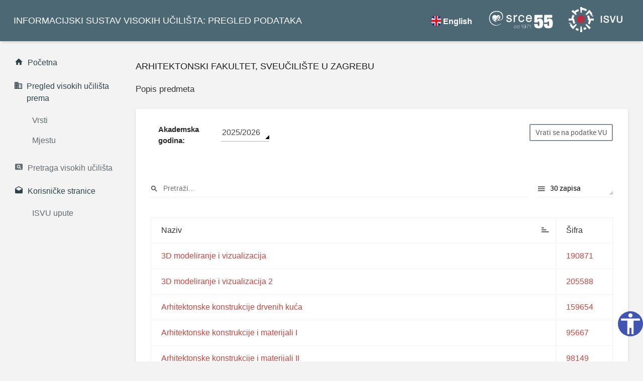

--- FILE ---
content_type: text/html;charset=UTF-8
request_url: https://www.isvu.hr/visokaucilista/hr/podaci/54/predmeti
body_size: 141884
content:
<!DOCTYPE html>
<html lang="hr" xmlns="http://www.w3.org/1999/xhtml">
<head>

<title>Predmeti (Arhitektonski fakultet)</title>

  <meta charset="UTF-8"/>
	<meta http-equiv="X-UA-Compatible" content="IE=edge"/>
	<meta name="viewport" content="width=device-width, initial-scale=1"/>
	
	<link rel="stylesheet" href="/visokaucilista/vendors/material-design-iconic-font/css/material-design-iconic-font.min.css"/>
  <link rel="stylesheet" href="/visokaucilista/vendors/animate.css/animate.min.css"/>
  <link rel="stylesheet" href="/visokaucilista/vendors/jquery-scrollbar/jquery.scrollbar.css"/>
	<link rel="stylesheet" href="/visokaucilista/vendors/select2/css/select2.min.css">
  <!-- App styles -->
  <link rel="stylesheet" href="/visokaucilista/css/app.css">

  <link rel="apple-touch-icon" sizes="180x180" href="https://www.srce.unizg.hr/logo/usluge/ISVU/znak-isvu.png">
  <link rel="icon" type="image/png" sizes="32x32" href="https://www.srce.unizg.hr/logo/usluge/ISVU/znak-isvu.png">
  <link rel="icon" type="image/png" sizes="16x16" href="https://www.srce.unizg.hr/logo/usluge/ISVU/znak-isvu.png">
    	
    


	<script src="/visokaucilista/vendors/jquery/jquery.min.js"></script>
    <script src="/visokaucilista/vendors/popper.js/popper.min.js"></script>
    <script src="/visokaucilista/vendors/bootstrap/js/bootstrap.min.js"></script>
    <script src="/visokaucilista/vendors/jquery-scrollbar/jquery.scrollbar.min.js"></script>
    <script src="/visokaucilista/vendors/jquery-scrollLock/jquery-scrollLock.min.js"></script>
    <script src="/visokaucilista/vendors/select2/js/select2.full.min.js"></script>
     <script src="/visokaucilista/js/app.min.js"></script>
 
      <script>
 
      
      $(function(){
    	    var current = location.pathname;
    	    $('.navigation li a').each(function(){
    	        var $this = $(this);
    	        if($this.attr('href').indexOf(current) !== -1){
    	            $this.addClass('navigation__active');
    	        }
    	    })
    	})
      </script>
      <script>

      setTimeout(function (){
    	  (function(){
    	   const urls = document.getElementsByClassName("linkk");
    	   for(let i = 0; i < urls.length; i++){
    	     let href = urls.item(i).getAttribute("href");
    	     if(typeof href == "string" && href != "" && href.substr(0, 4) != "http"){
    	       href = "//" + href;
    	       urls.item(i).setAttribute("href", href);
    	     }}
    	 })();
    	 }, 800);

</script>


<meta name="description" content=" Arhitektonski fakultet - popis predmeta u akademskoj godini 2025.
	" />
<meta name="author" content="Sveučilište u Zagrebu Sveučilišni računski centar" />
<meta name="keywords" content="popis predmeta, popis
		predmeta akademske godine,
		popis predmeta Arhitektonski fakultet, popis predmeta akademske
		godine 2025., popis predmeta 2025., predmeti akademske godine, predmeti Arhitektonski fakultet,
		predmeti akademske godine 2025., predmeti 2025.
	" />
<meta name="robots" content="all" />
<meta name="revisit-after" content="3 days" />
<!-- Vendors: Data tables -->
<script src="/visokaucilista/vendors/datatables/jquery.dataTables.min.js"></script>
</head>

<body data-ma-theme="blue-grey">
	<main class="main"> <a class="skip-main"
		href="#main">Skoči na glavni sadržaj </a>
	<div class="page-loader">
		<div class="page-loader__spinner">
			<svg viewBox="25 25 50 50">
                    <circle cx="50" cy="50" r="20" fill="none"
					stroke-width="2" stroke-miterlimit="10" />
                </svg>
		</div>
	</div>
	<header class="header">

	<div class="navigation-trigger hidden-xl-up"
		data-ma-action="aside-open" data-ma-target=".sidebar">
		<div class="navigation-trigger__inner">
			<i class="navigation-trigger__line"></i> <i
				class="navigation-trigger__line"></i> <i
				class="navigation-trigger__line"></i>
		</div>
	</div>


	<div class="header__logo ">
		<p class="d-none d-xl-block">
			<a class="ja1" href="/visokaucilista/hr/pocetna">INFORMACIJSKI SUSTAV VISOKIH UČILIŠTA: PREGLED PODATAKA</a>
		</p>
		<p class="d-none d-sm-block d-xl-none">
			<a class="ja1" href="/visokaucilista/hr/pocetna">ISVU: PREGLED PODATAKA</a>
		</p>
	</div>
	
	
	<ul class="top-nav">
        <div class="sl-nav">
          
               
                <ul>
                    <li id="promijeniNaEN"><b><i class="sl-flag flag-eng chosenLang"></i>English</b></li>
                </ul>
          </div>
                                  

		<li class="dropdown hidden-sm-down"><a  href="https://www.srce.unizg.hr/" target="_blank" class="srce_logo ja1">
			<img src="https://www.srce.unizg.hr/logo/Logo-Srce_negativ_1.png" alt="Logo Srce">
		</a></li>
		<li class="dropdown hidden-sm-down"><a  href="https://www.srce.unizg.hr/isvu/" target="_blank" class="srce_logo ja1">
			<img src="https://www.srce.unizg.hr/logo/usluge/ISVU/Usluga__ISVU_horizontalno_logotip%20crno%20bijelo%20negativ%202.png" alt="Logo ISVU">

		</a></li>
	</ul>

		<script>
/*<![CDATA[*/

		var url = "\/visokaucilista\/hr\/podaci\/54\/predmeti";
		
		$( "#promijeniNaEN" ).click(function() {
			var zamjenjeniUrlNaEng = url.replace("/hr/", "/en/");
			
			window.location.href = zamjenjeniUrlNaEng;
		});
		
		$( "#promijeniNaHR" ).click(function() {
			var zamjenjeniUrlNaHr = url.replace("/en/", "/hr/");
			
			window.location.href = zamjenjeniUrlNaHr;
		});
	
	/*]]>*/
</script>

</header>

	<aside class="sidebar">

	<div class="scrollbar-inner">

		<ul class="navigation">
			<li class="navigation__active ja"><a
				href="/visokaucilista/hr/pocetna" class="ja"><i
					class="zmdi zmdi-home "></i><span>Početna</span> </a></li>

			<li
				class="navigation__sub navigation__sub--active navigation__sub--toggled">
				<a class="ja rtu" href="#"><i
					class="zmdi zmdi-city-alt zmdi-hc-fw ja"> </i> <span>Pregled visokih učilišta prema</span></a>

				<ul style="display: block;">
					<li><a class="ja" href="/visokaucilista/hr/vrsta">Vrsti</a></li>
					<li><a class="ja" href="/visokaucilista/hr/mjesto">Mjestu</a></li>
				</ul>
			</li>


			<li class="ja"><a
				href="/visokaucilista/hr/pretrazivanje" class="ja"><i
					class="zmdi zmdi-search-in-page"></i><span>Pretraga visokih učilišta</span> </a></li>
		
			<li>
			<li
				class="navigation__sub navigation__sub--active navigation__sub--toggled ja">
				<a class="ja rtu" href="#"><i
					class="zmdi zmdi-email-open zmdi-hc-fw"></i> <span>Korisničke stranice</span></a>

				<ul style="display: block;">
					<li><a class="ja" href="https://wiki.srce.hr/pages/viewpage.action?pageId=53381801"
						target="_blank">ISVU upute</a></li>

				</ul>
			</li>
		</ul>
	</div>
</aside>
	<section id="main" class="content ">

		

		

    <header class="content__title">
        <h1>Arhitektonski fakultet, Sveučilište u Zagrebu</h1>
    </header>

    <h2 class="card-title">Popis predmeta</h2>

    <div class="card">
            <div class="card-body">

            <button type="button"
                class="btn btn-outline-secondary pul hidden-md-down"
                title="Vrati se na podatke VU"
                data-url="/visokaucilista/hr/podaci/54"
                onclick='window.open(this.getAttribute("data-url"),"_self","","")'>Vrati se na podatke VU</button>

            
                <div class="row">
                    <div class="col-md-12">
                        <dl class="row">
                            <dt class="col-md-2">
                                <label for="akGodinaNastavnici" class="karticaDetaljno">Akademska godina:</label>
                            </dt>
                            <dd class="col-md-2">
                                <select id="akGodinaNastavnici" class="select2"
                                        data-placeholder="Odaberi"
                                        onchange="location = this.options[this.selectedIndex].value;">
                                    <option></option>
                                    <option value="/visokaucilista/hr/podaci/54/predmeti/akademskagodina/2025"
                                            selected="selected" >2025/2026</option>
                                    <option value="/visokaucilista/hr/podaci/54/predmeti/akademskagodina/2024" >2024/2025</option>
                                    <option value="/visokaucilista/hr/podaci/54/predmeti/akademskagodina/2023" >2023/2024</option>
                                    <option value="/visokaucilista/hr/podaci/54/predmeti/akademskagodina/2022" >2022/2023</option>
                                    <option value="/visokaucilista/hr/podaci/54/predmeti/akademskagodina/2021" >2021/2022</option>
                                    <option value="/visokaucilista/hr/podaci/54/predmeti/akademskagodina/2020" >2020/2021</option>
                                    <option value="/visokaucilista/hr/podaci/54/predmeti/akademskagodina/2019" >2019/2020</option>
                                    <option value="/visokaucilista/hr/podaci/54/predmeti/akademskagodina/2018" >2018/2019</option>
                                    <option value="/visokaucilista/hr/podaci/54/predmeti/akademskagodina/2017" >2017/2018</option>
                                    <option value="/visokaucilista/hr/podaci/54/predmeti/akademskagodina/2016" >2016/2017</option>
                                    <option value="/visokaucilista/hr/podaci/54/predmeti/akademskagodina/2015" >2015/2016</option>
                                    <option value="/visokaucilista/hr/podaci/54/predmeti/akademskagodina/2014" >2014/2015</option>
                                    <option value="/visokaucilista/hr/podaci/54/predmeti/akademskagodina/2013" >2013/2014</option>
                                    <option value="/visokaucilista/hr/podaci/54/predmeti/akademskagodina/2012" >2012/2013</option>
                                    <option value="/visokaucilista/hr/podaci/54/predmeti/akademskagodina/2011" >2011/2012</option>
                                    <option value="/visokaucilista/hr/podaci/54/predmeti/akademskagodina/2010" >2010/2011</option>
                                    <option value="/visokaucilista/hr/podaci/54/predmeti/akademskagodina/2009" >2009/2010</option>
                                    <option value="/visokaucilista/hr/podaci/54/predmeti/akademskagodina/2008" >2008/2009</option>
                                    <option value="/visokaucilista/hr/podaci/54/predmeti/akademskagodina/2007" >2007/2008</option>
                                    <option value="/visokaucilista/hr/podaci/54/predmeti/akademskagodina/2006" >2006/2007</option>
                                    <option value="/visokaucilista/hr/podaci/54/predmeti/akademskagodina/2005" >2005/2006</option>
                                </select>
                            </dd>
                        </dl>
                    </div>
                </div>


                

                <div class="row">
                    <div class="col-md-12">
                        <h3 class="popisSuradnika"></h3>
                        <div class="table-responsive">
                            <table id="moja-data-table" class="table table-bordered">
                                <thead class="thead-default">
                                <tr>
                                    <th>Naziv</th>
                                    <th>Šifra</th>
                                </tr>
                                </thead>
                                <tfoot>
                                <tbody>
                                
                                    <tr tabindex="0"  class="nast"
                                        data-href="/visokaucilista/hr/podaci/54/akademskagodina/2025/predmeti/predmet/20708">
                                        <td class="naastl">Crtanje I</td>
                                        <td>20708</td>
                                    </tr>
                                
                                    <tr tabindex="0"  class="nast"
                                        data-href="/visokaucilista/hr/podaci/54/akademskagodina/2025/predmeti/predmet/20709">
                                        <td class="naastl">Crtanje II</td>
                                        <td>20709</td>
                                    </tr>
                                
                                    <tr tabindex="0"  class="nast"
                                        data-href="/visokaucilista/hr/podaci/54/akademskagodina/2025/predmeti/predmet/20710">
                                        <td class="naastl">Plastično oblikovanje I</td>
                                        <td>20710</td>
                                    </tr>
                                
                                    <tr tabindex="0"  class="nast"
                                        data-href="/visokaucilista/hr/podaci/54/akademskagodina/2025/predmeti/predmet/20713">
                                        <td class="naastl">Uvod u primjenu računala</td>
                                        <td>20713</td>
                                    </tr>
                                
                                    <tr tabindex="0"  class="nast"
                                        data-href="/visokaucilista/hr/podaci/54/akademskagodina/2025/predmeti/predmet/20720">
                                        <td class="naastl">Stambene zgrade I</td>
                                        <td>20720</td>
                                    </tr>
                                
                                    <tr tabindex="0"  class="nast"
                                        data-href="/visokaucilista/hr/podaci/54/akademskagodina/2025/predmeti/predmet/20726">
                                        <td class="naastl">Zgrade za rad i trgovinu</td>
                                        <td>20726</td>
                                    </tr>
                                
                                    <tr tabindex="0"  class="nast"
                                        data-href="/visokaucilista/hr/podaci/54/akademskagodina/2025/predmeti/predmet/20729">
                                        <td class="naastl">Urbanizam I</td>
                                        <td>20729</td>
                                    </tr>
                                
                                    <tr tabindex="0"  class="nast"
                                        data-href="/visokaucilista/hr/podaci/54/akademskagodina/2025/predmeti/predmet/20735">
                                        <td class="naastl">Perivojna arhitektura</td>
                                        <td>20735</td>
                                    </tr>
                                
                                    <tr tabindex="0"  class="nast"
                                        data-href="/visokaucilista/hr/podaci/54/akademskagodina/2025/predmeti/predmet/20738">
                                        <td class="naastl">Engleski jezik za arhitekturu I</td>
                                        <td>20738</td>
                                    </tr>
                                
                                    <tr tabindex="0"  class="nast"
                                        data-href="/visokaucilista/hr/podaci/54/akademskagodina/2025/predmeti/predmet/20739">
                                        <td class="naastl">Engleski jezik za arhitekturu II</td>
                                        <td>20739</td>
                                    </tr>
                                
                                    <tr tabindex="0"  class="nast"
                                        data-href="/visokaucilista/hr/podaci/54/akademskagodina/2025/predmeti/predmet/20742">
                                        <td class="naastl">Tjelesna i zdravstvena kultura I</td>
                                        <td>20742</td>
                                    </tr>
                                
                                    <tr tabindex="0"  class="nast"
                                        data-href="/visokaucilista/hr/podaci/54/akademskagodina/2025/predmeti/predmet/20743">
                                        <td class="naastl">Tjelesna i zdravstvena kultura II</td>
                                        <td>20743</td>
                                    </tr>
                                
                                    <tr tabindex="0"  class="nast"
                                        data-href="/visokaucilista/hr/podaci/54/akademskagodina/2025/predmeti/predmet/20745">
                                        <td class="naastl">Tjelesna i zdravstvena kultura IV</td>
                                        <td>20745</td>
                                    </tr>
                                
                                    <tr tabindex="0"  class="nast"
                                        data-href="/visokaucilista/hr/podaci/54/akademskagodina/2025/predmeti/predmet/20756">
                                        <td class="naastl">Povijest arhitekture I</td>
                                        <td>20756</td>
                                    </tr>
                                
                                    <tr tabindex="0"  class="nast"
                                        data-href="/visokaucilista/hr/podaci/54/akademskagodina/2025/predmeti/predmet/20757">
                                        <td class="naastl">Povijest arhitekture II</td>
                                        <td>20757</td>
                                    </tr>
                                
                                    <tr tabindex="0"  class="nast"
                                        data-href="/visokaucilista/hr/podaci/54/akademskagodina/2025/predmeti/predmet/20787">
                                        <td class="naastl">Hrvatski prostor i arhitektura - Zagreb</td>
                                        <td>20787</td>
                                    </tr>
                                
                                    <tr tabindex="0"  class="nast"
                                        data-href="/visokaucilista/hr/podaci/54/akademskagodina/2025/predmeti/predmet/20788">
                                        <td class="naastl">Hrvatski prostor i arhitektura - sjeverozapadna Hrvatska</td>
                                        <td>20788</td>
                                    </tr>
                                
                                    <tr tabindex="0"  class="nast"
                                        data-href="/visokaucilista/hr/podaci/54/akademskagodina/2025/predmeti/predmet/20790">
                                        <td class="naastl">Hrvatski prostor i arhitektura - Istra</td>
                                        <td>20790</td>
                                    </tr>
                                
                                    <tr tabindex="0"  class="nast"
                                        data-href="/visokaucilista/hr/podaci/54/akademskagodina/2025/predmeti/predmet/34200">
                                        <td class="naastl">Nacrtna geometrija i perspektiva</td>
                                        <td>34200</td>
                                    </tr>
                                
                                    <tr tabindex="0"  class="nast"
                                        data-href="/visokaucilista/hr/podaci/54/akademskagodina/2025/predmeti/predmet/34203">
                                        <td class="naastl">Osnove nacrtne geometrije</td>
                                        <td>34203</td>
                                    </tr>
                                
                                    <tr tabindex="0"  class="nast"
                                        data-href="/visokaucilista/hr/podaci/54/akademskagodina/2025/predmeti/predmet/34206">
                                        <td class="naastl">Hrvatski prostor i arhitektura - Slavonija</td>
                                        <td>34206</td>
                                    </tr>
                                
                                    <tr tabindex="0"  class="nast"
                                        data-href="/visokaucilista/hr/podaci/54/akademskagodina/2025/predmeti/predmet/34215">
                                        <td class="naastl">Povijest arhitekture III</td>
                                        <td>34215</td>
                                    </tr>
                                
                                    <tr tabindex="0"  class="nast"
                                        data-href="/visokaucilista/hr/podaci/54/akademskagodina/2025/predmeti/predmet/34219">
                                        <td class="naastl">Instalacije zgrada II</td>
                                        <td>34219</td>
                                    </tr>
                                
                                    <tr tabindex="0"  class="nast"
                                        data-href="/visokaucilista/hr/podaci/54/akademskagodina/2025/predmeti/predmet/34221">
                                        <td class="naastl">Tjelesna i zdravstvena kultura III</td>
                                        <td>34221</td>
                                    </tr>
                                
                                    <tr tabindex="0"  class="nast"
                                        data-href="/visokaucilista/hr/podaci/54/akademskagodina/2025/predmeti/predmet/39905">
                                        <td class="naastl">Tehnologija građenja</td>
                                        <td>39905</td>
                                    </tr>
                                
                                    <tr tabindex="0"  class="nast"
                                        data-href="/visokaucilista/hr/podaci/54/akademskagodina/2025/predmeti/predmet/39906">
                                        <td class="naastl">Zgrade društvenog standarda</td>
                                        <td>39906</td>
                                    </tr>
                                
                                    <tr tabindex="0"  class="nast"
                                        data-href="/visokaucilista/hr/podaci/54/akademskagodina/2025/predmeti/predmet/39907">
                                        <td class="naastl">Urbanizam III</td>
                                        <td>39907</td>
                                    </tr>
                                
                                    <tr tabindex="0"  class="nast"
                                        data-href="/visokaucilista/hr/podaci/54/akademskagodina/2025/predmeti/predmet/39908">
                                        <td class="naastl">Uvod u teoriju arhitekture</td>
                                        <td>39908</td>
                                    </tr>
                                
                                    <tr tabindex="0"  class="nast"
                                        data-href="/visokaucilista/hr/podaci/54/akademskagodina/2025/predmeti/predmet/40165">
                                        <td class="naastl">Povijest arhitekture IV</td>
                                        <td>40165</td>
                                    </tr>
                                
                                    <tr tabindex="0"  class="nast"
                                        data-href="/visokaucilista/hr/podaci/54/akademskagodina/2025/predmeti/predmet/45189">
                                        <td class="naastl">Matematika 1</td>
                                        <td>45189</td>
                                    </tr>
                                
                                    <tr tabindex="0"  class="nast"
                                        data-href="/visokaucilista/hr/podaci/54/akademskagodina/2025/predmeti/predmet/45191">
                                        <td class="naastl">Engleski jezik za dizajn 1</td>
                                        <td>45191</td>
                                    </tr>
                                
                                    <tr tabindex="0"  class="nast"
                                        data-href="/visokaucilista/hr/podaci/54/akademskagodina/2025/predmeti/predmet/45193">
                                        <td class="naastl">Tjelesna i zdravstvena kultura 1</td>
                                        <td>45193</td>
                                    </tr>
                                
                                    <tr tabindex="0"  class="nast"
                                        data-href="/visokaucilista/hr/podaci/54/akademskagodina/2025/predmeti/predmet/45203">
                                        <td class="naastl">Matematika 2</td>
                                        <td>45203</td>
                                    </tr>
                                
                                    <tr tabindex="0"  class="nast"
                                        data-href="/visokaucilista/hr/podaci/54/akademskagodina/2025/predmeti/predmet/45204">
                                        <td class="naastl">Nacrtna geometrija i perspektiva 2</td>
                                        <td>45204</td>
                                    </tr>
                                
                                    <tr tabindex="0"  class="nast"
                                        data-href="/visokaucilista/hr/podaci/54/akademskagodina/2025/predmeti/predmet/45205">
                                        <td class="naastl">Engleski jezik za dizajn 2</td>
                                        <td>45205</td>
                                    </tr>
                                
                                    <tr tabindex="0"  class="nast"
                                        data-href="/visokaucilista/hr/podaci/54/akademskagodina/2025/predmeti/predmet/45207">
                                        <td class="naastl">Tjelesna i zdravstvena kultura 2</td>
                                        <td>45207</td>
                                    </tr>
                                
                                    <tr tabindex="0"  class="nast"
                                        data-href="/visokaucilista/hr/podaci/54/akademskagodina/2025/predmeti/predmet/45235">
                                        <td class="naastl">Engleski jezik za dizajn 3</td>
                                        <td>45235</td>
                                    </tr>
                                
                                    <tr tabindex="0"  class="nast"
                                        data-href="/visokaucilista/hr/podaci/54/akademskagodina/2025/predmeti/predmet/45242">
                                        <td class="naastl">Tjelesna i zdravstvena kultura 3</td>
                                        <td>45242</td>
                                    </tr>
                                
                                    <tr tabindex="0"  class="nast"
                                        data-href="/visokaucilista/hr/podaci/54/akademskagodina/2025/predmeti/predmet/45256">
                                        <td class="naastl">Crtanje akt 1</td>
                                        <td>45256</td>
                                    </tr>
                                
                                    <tr tabindex="0"  class="nast"
                                        data-href="/visokaucilista/hr/podaci/54/akademskagodina/2025/predmeti/predmet/45265">
                                        <td class="naastl">Fotografija</td>
                                        <td>45265</td>
                                    </tr>
                                
                                    <tr tabindex="0"  class="nast"
                                        data-href="/visokaucilista/hr/podaci/54/akademskagodina/2025/predmeti/predmet/45266">
                                        <td class="naastl">Engleski jezik za dizajn 4</td>
                                        <td>45266</td>
                                    </tr>
                                
                                    <tr tabindex="0"  class="nast"
                                        data-href="/visokaucilista/hr/podaci/54/akademskagodina/2025/predmeti/predmet/45269">
                                        <td class="naastl">Tjelesna i zdravstvena kultura 4</td>
                                        <td>45269</td>
                                    </tr>
                                
                                    <tr tabindex="0"  class="nast"
                                        data-href="/visokaucilista/hr/podaci/54/akademskagodina/2025/predmeti/predmet/45274">
                                        <td class="naastl">Konstrukcije drvnih proizvoda 1</td>
                                        <td>45274</td>
                                    </tr>
                                
                                    <tr tabindex="0"  class="nast"
                                        data-href="/visokaucilista/hr/podaci/54/akademskagodina/2025/predmeti/predmet/45322">
                                        <td class="naastl">Projektiranje - industrijski dizajn 5</td>
                                        <td>45322</td>
                                    </tr>
                                
                                    <tr tabindex="0"  class="nast"
                                        data-href="/visokaucilista/hr/podaci/54/akademskagodina/2025/predmeti/predmet/45323">
                                        <td class="naastl">Konstrukcije drvnih proizvoda 2</td>
                                        <td>45323</td>
                                    </tr>
                                
                                    <tr tabindex="0"  class="nast"
                                        data-href="/visokaucilista/hr/podaci/54/akademskagodina/2025/predmeti/predmet/45326">
                                        <td class="naastl">Fotografija i film za industrijski dizajn 1</td>
                                        <td>45326</td>
                                    </tr>
                                
                                    <tr tabindex="0"  class="nast"
                                        data-href="/visokaucilista/hr/podaci/54/akademskagodina/2025/predmeti/predmet/45329">
                                        <td class="naastl">Scenografija 1</td>
                                        <td>45329</td>
                                    </tr>
                                
                                    <tr tabindex="0"  class="nast"
                                        data-href="/visokaucilista/hr/podaci/54/akademskagodina/2025/predmeti/predmet/45330">
                                        <td class="naastl">Projektiranje - vizualne komunikacije 5</td>
                                        <td>45330</td>
                                    </tr>
                                
                                    <tr tabindex="0"  class="nast"
                                        data-href="/visokaucilista/hr/podaci/54/akademskagodina/2025/predmeti/predmet/45338">
                                        <td class="naastl">Psihologija za dizajnere</td>
                                        <td>45338</td>
                                    </tr>
                                
                                    <tr tabindex="0"  class="nast"
                                        data-href="/visokaucilista/hr/podaci/54/akademskagodina/2025/predmeti/predmet/45339">
                                        <td class="naastl">Projektiranje - industrijski dizajn 6</td>
                                        <td>45339</td>
                                    </tr>
                                
                                    <tr tabindex="0"  class="nast"
                                        data-href="/visokaucilista/hr/podaci/54/akademskagodina/2025/predmeti/predmet/45343">
                                        <td class="naastl">Fotografija i film za industrijski dizajn 2</td>
                                        <td>45343</td>
                                    </tr>
                                
                                    <tr tabindex="0"  class="nast"
                                        data-href="/visokaucilista/hr/podaci/54/akademskagodina/2025/predmeti/predmet/45346">
                                        <td class="naastl">Scenografija 2</td>
                                        <td>45346</td>
                                    </tr>
                                
                                    <tr tabindex="0"  class="nast"
                                        data-href="/visokaucilista/hr/podaci/54/akademskagodina/2025/predmeti/predmet/45347">
                                        <td class="naastl">Projektiranje - vizualne komunikacije 6</td>
                                        <td>45347</td>
                                    </tr>
                                
                                    <tr tabindex="0"  class="nast"
                                        data-href="/visokaucilista/hr/podaci/54/akademskagodina/2025/predmeti/predmet/47759">
                                        <td class="naastl">Arhitektonsko projektiranje I</td>
                                        <td>47759</td>
                                    </tr>
                                
                                    <tr tabindex="0"  class="nast"
                                        data-href="/visokaucilista/hr/podaci/54/akademskagodina/2025/predmeti/predmet/51008">
                                        <td class="naastl">Nosive konstrukcije II</td>
                                        <td>51008</td>
                                    </tr>
                                
                                    <tr tabindex="0"  class="nast"
                                        data-href="/visokaucilista/hr/podaci/54/akademskagodina/2025/predmeti/predmet/51010">
                                        <td class="naastl">Arhitektonsko projektiranje II</td>
                                        <td>51010</td>
                                    </tr>
                                
                                    <tr tabindex="0"  class="nast"
                                        data-href="/visokaucilista/hr/podaci/54/akademskagodina/2025/predmeti/predmet/51011">
                                        <td class="naastl">Uvod u projektiranje stambenih zgrada</td>
                                        <td>51011</td>
                                    </tr>
                                
                                    <tr tabindex="0"  class="nast"
                                        data-href="/visokaucilista/hr/podaci/54/akademskagodina/2025/predmeti/predmet/51013">
                                        <td class="naastl">Instalacije zgrada I</td>
                                        <td>51013</td>
                                    </tr>
                                
                                    <tr tabindex="0"  class="nast"
                                        data-href="/visokaucilista/hr/podaci/54/akademskagodina/2025/predmeti/predmet/51014">
                                        <td class="naastl">Nosive konstrukcije III</td>
                                        <td>51014</td>
                                    </tr>
                                
                                    <tr tabindex="0"  class="nast"
                                        data-href="/visokaucilista/hr/podaci/54/akademskagodina/2025/predmeti/predmet/51017">
                                        <td class="naastl">Urbanizam II</td>
                                        <td>51017</td>
                                    </tr>
                                
                                    <tr tabindex="0"  class="nast"
                                        data-href="/visokaucilista/hr/podaci/54/akademskagodina/2025/predmeti/predmet/51023">
                                        <td class="naastl">Sociologija okolice</td>
                                        <td>51023</td>
                                    </tr>
                                
                                    <tr tabindex="0"  class="nast"
                                        data-href="/visokaucilista/hr/podaci/54/akademskagodina/2025/predmeti/predmet/51029">
                                        <td class="naastl">Pejzažno planiranje</td>
                                        <td>51029</td>
                                    </tr>
                                
                                    <tr tabindex="0"  class="nast"
                                        data-href="/visokaucilista/hr/podaci/54/akademskagodina/2025/predmeti/predmet/54668">
                                        <td class="naastl">Umjetnost danas</td>
                                        <td>54668</td>
                                    </tr>
                                
                                    <tr tabindex="0"  class="nast"
                                        data-href="/visokaucilista/hr/podaci/54/akademskagodina/2025/predmeti/predmet/54676">
                                        <td class="naastl">Suvremene tehnologije materijala</td>
                                        <td>54676</td>
                                    </tr>
                                
                                    <tr tabindex="0"  class="nast"
                                        data-href="/visokaucilista/hr/podaci/54/akademskagodina/2025/predmeti/predmet/54686">
                                        <td class="naastl">Projektiranje pisma 1</td>
                                        <td>54686</td>
                                    </tr>
                                
                                    <tr tabindex="0"  class="nast"
                                        data-href="/visokaucilista/hr/podaci/54/akademskagodina/2025/predmeti/predmet/54687">
                                        <td class="naastl">Projektiranje pisma 2</td>
                                        <td>54687</td>
                                    </tr>
                                
                                    <tr tabindex="0"  class="nast"
                                        data-href="/visokaucilista/hr/podaci/54/akademskagodina/2025/predmeti/predmet/54688">
                                        <td class="naastl">Interaktivni mediji 1</td>
                                        <td>54688</td>
                                    </tr>
                                
                                    <tr tabindex="0"  class="nast"
                                        data-href="/visokaucilista/hr/podaci/54/akademskagodina/2025/predmeti/predmet/54689">
                                        <td class="naastl">Interaktivni mediji 2</td>
                                        <td>54689</td>
                                    </tr>
                                
                                    <tr tabindex="0"  class="nast"
                                        data-href="/visokaucilista/hr/podaci/54/akademskagodina/2025/predmeti/predmet/69579">
                                        <td class="naastl">Teorija arhitekture II</td>
                                        <td>69579</td>
                                    </tr>
                                
                                    <tr tabindex="0"  class="nast"
                                        data-href="/visokaucilista/hr/podaci/54/akademskagodina/2025/predmeti/predmet/75937">
                                        <td class="naastl">Osnove intelektualnog vlasništva</td>
                                        <td>75937</td>
                                    </tr>
                                
                                    <tr tabindex="0"  class="nast"
                                        data-href="/visokaucilista/hr/podaci/54/akademskagodina/2025/predmeti/predmet/75938">
                                        <td class="naastl">Projektiranje - industrijski dizajn 3</td>
                                        <td>75938</td>
                                    </tr>
                                
                                    <tr tabindex="0"  class="nast"
                                        data-href="/visokaucilista/hr/podaci/54/akademskagodina/2025/predmeti/predmet/75939">
                                        <td class="naastl">Projektiranje - industrijski dizajn 4</td>
                                        <td>75939</td>
                                    </tr>
                                
                                    <tr tabindex="0"  class="nast"
                                        data-href="/visokaucilista/hr/podaci/54/akademskagodina/2025/predmeti/predmet/75942">
                                        <td class="naastl">Projektiranje - vizualne komunikacije 3</td>
                                        <td>75942</td>
                                    </tr>
                                
                                    <tr tabindex="0"  class="nast"
                                        data-href="/visokaucilista/hr/podaci/54/akademskagodina/2025/predmeti/predmet/75943">
                                        <td class="naastl">Projektiranje - vizualne komunikacije 4</td>
                                        <td>75943</td>
                                    </tr>
                                
                                    <tr tabindex="0"  class="nast"
                                        data-href="/visokaucilista/hr/podaci/54/akademskagodina/2025/predmeti/predmet/79177">
                                        <td class="naastl">Teorija arhitekture I</td>
                                        <td>79177</td>
                                    </tr>
                                
                                    <tr tabindex="0"  class="nast"
                                        data-href="/visokaucilista/hr/podaci/54/akademskagodina/2025/predmeti/predmet/79193">
                                        <td class="naastl">Visokotehnološka arhitektura</td>
                                        <td>79193</td>
                                    </tr>
                                
                                    <tr tabindex="0"  class="nast"
                                        data-href="/visokaucilista/hr/podaci/54/akademskagodina/2025/predmeti/predmet/79194">
                                        <td class="naastl">Hrvatska tradicijska arhitektura</td>
                                        <td>79194</td>
                                    </tr>
                                
                                    <tr tabindex="0"  class="nast"
                                        data-href="/visokaucilista/hr/podaci/54/akademskagodina/2025/predmeti/predmet/79196">
                                        <td class="naastl">Engleski jezik za arhitekturu IV</td>
                                        <td>79196</td>
                                    </tr>
                                
                                    <tr tabindex="0"  class="nast"
                                        data-href="/visokaucilista/hr/podaci/54/akademskagodina/2025/predmeti/predmet/79201">
                                        <td class="naastl">Sociologija kulture</td>
                                        <td>79201</td>
                                    </tr>
                                
                                    <tr tabindex="0"  class="nast"
                                        data-href="/visokaucilista/hr/podaci/54/akademskagodina/2025/predmeti/predmet/79211">
                                        <td class="naastl">Zvuk u arhitekturi</td>
                                        <td>79211</td>
                                    </tr>
                                
                                    <tr tabindex="0"  class="nast"
                                        data-href="/visokaucilista/hr/podaci/54/akademskagodina/2025/predmeti/predmet/79214">
                                        <td class="naastl">Japanska prostorna koncepcija</td>
                                        <td>79214</td>
                                    </tr>
                                
                                    <tr tabindex="0"  class="nast"
                                        data-href="/visokaucilista/hr/podaci/54/akademskagodina/2025/predmeti/predmet/81949">
                                        <td class="naastl">Industrijska arheologija</td>
                                        <td>81949</td>
                                    </tr>
                                
                                    <tr tabindex="0"  class="nast"
                                        data-href="/visokaucilista/hr/podaci/54/akademskagodina/2025/predmeti/predmet/81951">
                                        <td class="naastl">Inženjerske konstrukcije</td>
                                        <td>81951</td>
                                    </tr>
                                
                                    <tr tabindex="0"  class="nast"
                                        data-href="/visokaucilista/hr/podaci/54/akademskagodina/2025/predmeti/predmet/81953">
                                        <td class="naastl">Urbana sociologija</td>
                                        <td>81953</td>
                                    </tr>
                                
                                    <tr tabindex="0"  class="nast"
                                        data-href="/visokaucilista/hr/podaci/54/akademskagodina/2025/predmeti/predmet/81954">
                                        <td class="naastl">Povijest hrvatskog urbanizma</td>
                                        <td>81954</td>
                                    </tr>
                                
                                    <tr tabindex="0"  class="nast"
                                        data-href="/visokaucilista/hr/podaci/54/akademskagodina/2025/predmeti/predmet/81955">
                                        <td class="naastl">Engleski jezik za arhitekturu III</td>
                                        <td>81955</td>
                                    </tr>
                                
                                    <tr tabindex="0"  class="nast"
                                        data-href="/visokaucilista/hr/podaci/54/akademskagodina/2025/predmeti/predmet/83579">
                                        <td class="naastl">Industrijski dizajn - Diploma</td>
                                        <td>83579</td>
                                    </tr>
                                
                                    <tr tabindex="0"  class="nast"
                                        data-href="/visokaucilista/hr/podaci/54/akademskagodina/2025/predmeti/predmet/83580">
                                        <td class="naastl">Diploma - obrana</td>
                                        <td>83580</td>
                                    </tr>
                                
                                    <tr tabindex="0"  class="nast"
                                        data-href="/visokaucilista/hr/podaci/54/akademskagodina/2025/predmeti/predmet/83581">
                                        <td class="naastl">Dizajn vizualnih komunikacija - Diploma</td>
                                        <td>83581</td>
                                    </tr>
                                
                                    <tr tabindex="0"  class="nast"
                                        data-href="/visokaucilista/hr/podaci/54/akademskagodina/2025/predmeti/predmet/83582">
                                        <td class="naastl">Diploma - obrana</td>
                                        <td>83582</td>
                                    </tr>
                                
                                    <tr tabindex="0"  class="nast"
                                        data-href="/visokaucilista/hr/podaci/54/akademskagodina/2025/predmeti/predmet/95667">
                                        <td class="naastl">Arhitektonske konstrukcije i materijali I</td>
                                        <td>95667</td>
                                    </tr>
                                
                                    <tr tabindex="0"  class="nast"
                                        data-href="/visokaucilista/hr/podaci/54/akademskagodina/2025/predmeti/predmet/98149">
                                        <td class="naastl">Arhitektonske konstrukcije i materijali II</td>
                                        <td>98149</td>
                                    </tr>
                                
                                    <tr tabindex="0"  class="nast"
                                        data-href="/visokaucilista/hr/podaci/54/akademskagodina/2025/predmeti/predmet/98150">
                                        <td class="naastl">Arhitektonske konstrukcije i materijali III</td>
                                        <td>98150</td>
                                    </tr>
                                
                                    <tr tabindex="0"  class="nast"
                                        data-href="/visokaucilista/hr/podaci/54/akademskagodina/2025/predmeti/predmet/121321">
                                        <td class="naastl">Postupci sanacija i pojačanja postojećih konstrukcija</td>
                                        <td>121321</td>
                                    </tr>
                                
                                    <tr tabindex="0"  class="nast"
                                        data-href="/visokaucilista/hr/podaci/54/akademskagodina/2025/predmeti/predmet/121506">
                                        <td class="naastl">Teorija i povijest dizajna 1</td>
                                        <td>121506</td>
                                    </tr>
                                
                                    <tr tabindex="0"  class="nast"
                                        data-href="/visokaucilista/hr/podaci/54/akademskagodina/2025/predmeti/predmet/121511">
                                        <td class="naastl">Teorija medija 1</td>
                                        <td>121511</td>
                                    </tr>
                                
                                    <tr tabindex="0"  class="nast"
                                        data-href="/visokaucilista/hr/podaci/54/akademskagodina/2025/predmeti/predmet/121512">
                                        <td class="naastl">Teorija medija 2</td>
                                        <td>121512</td>
                                    </tr>
                                
                                    <tr tabindex="0"  class="nast"
                                        data-href="/visokaucilista/hr/podaci/54/akademskagodina/2025/predmeti/predmet/121789">
                                        <td class="naastl">Interieur 1</td>
                                        <td>121789</td>
                                    </tr>
                                
                                    <tr tabindex="0"  class="nast"
                                        data-href="/visokaucilista/hr/podaci/54/akademskagodina/2025/predmeti/predmet/121790">
                                        <td class="naastl">Interieur 2</td>
                                        <td>121790</td>
                                    </tr>
                                
                                    <tr tabindex="0"  class="nast"
                                        data-href="/visokaucilista/hr/podaci/54/akademskagodina/2025/predmeti/predmet/121792">
                                        <td class="naastl">Kreativna komunikacija i društvo 1</td>
                                        <td>121792</td>
                                    </tr>
                                
                                    <tr tabindex="0"  class="nast"
                                        data-href="/visokaucilista/hr/podaci/54/akademskagodina/2025/predmeti/predmet/121793">
                                        <td class="naastl">Kreativna komunikacija i društvo 2</td>
                                        <td>121793</td>
                                    </tr>
                                
                                    <tr tabindex="0"  class="nast"
                                        data-href="/visokaucilista/hr/podaci/54/akademskagodina/2025/predmeti/predmet/121806">
                                        <td class="naastl">Strojarske konstrukcije</td>
                                        <td>121806</td>
                                    </tr>
                                
                                    <tr tabindex="0"  class="nast"
                                        data-href="/visokaucilista/hr/podaci/54/akademskagodina/2025/predmeti/predmet/121809">
                                        <td class="naastl">Osnove interaktivnih medija 2</td>
                                        <td>121809</td>
                                    </tr>
                                
                                    <tr tabindex="0"  class="nast"
                                        data-href="/visokaucilista/hr/podaci/54/akademskagodina/2025/predmeti/predmet/121822">
                                        <td class="naastl">Uvod u povijest dizajna</td>
                                        <td>121822</td>
                                    </tr>
                                
                                    <tr tabindex="0"  class="nast"
                                        data-href="/visokaucilista/hr/podaci/54/akademskagodina/2025/predmeti/predmet/121825">
                                        <td class="naastl">Estetika 1</td>
                                        <td>121825</td>
                                    </tr>
                                
                                    <tr tabindex="0"  class="nast"
                                        data-href="/visokaucilista/hr/podaci/54/akademskagodina/2025/predmeti/predmet/121826">
                                        <td class="naastl">Estetika 2</td>
                                        <td>121826</td>
                                    </tr>
                                
                                    <tr tabindex="0"  class="nast"
                                        data-href="/visokaucilista/hr/podaci/54/akademskagodina/2025/predmeti/predmet/121827">
                                        <td class="naastl">Konstrukcije proizvoda iz plastike</td>
                                        <td>121827</td>
                                    </tr>
                                
                                    <tr tabindex="0"  class="nast"
                                        data-href="/visokaucilista/hr/podaci/54/akademskagodina/2025/predmeti/predmet/121828">
                                        <td class="naastl">Elementi arhitektonskog projektiranja 1</td>
                                        <td>121828</td>
                                    </tr>
                                
                                    <tr tabindex="0"  class="nast"
                                        data-href="/visokaucilista/hr/podaci/54/akademskagodina/2025/predmeti/predmet/121829">
                                        <td class="naastl">Elementi arhitektonskog projektiranja 2</td>
                                        <td>121829</td>
                                    </tr>
                                
                                    <tr tabindex="0"  class="nast"
                                        data-href="/visokaucilista/hr/podaci/54/akademskagodina/2025/predmeti/predmet/121834">
                                        <td class="naastl">Oglašavanje 1</td>
                                        <td>121834</td>
                                    </tr>
                                
                                    <tr tabindex="0"  class="nast"
                                        data-href="/visokaucilista/hr/podaci/54/akademskagodina/2025/predmeti/predmet/121835">
                                        <td class="naastl">Oglašavanje 2</td>
                                        <td>121835</td>
                                    </tr>
                                
                                    <tr tabindex="0"  class="nast"
                                        data-href="/visokaucilista/hr/podaci/54/akademskagodina/2025/predmeti/predmet/121837">
                                        <td class="naastl">Fotografija i film 1</td>
                                        <td>121837</td>
                                    </tr>
                                
                                    <tr tabindex="0"  class="nast"
                                        data-href="/visokaucilista/hr/podaci/54/akademskagodina/2025/predmeti/predmet/121838">
                                        <td class="naastl">Fotografija i film 2</td>
                                        <td>121838</td>
                                    </tr>
                                
                                    <tr tabindex="0"  class="nast"
                                        data-href="/visokaucilista/hr/podaci/54/akademskagodina/2025/predmeti/predmet/125988">
                                        <td class="naastl">Sakralna arhitektura - uvod u projektiranje</td>
                                        <td>125988</td>
                                    </tr>
                                
                                    <tr tabindex="0"  class="nast"
                                        data-href="/visokaucilista/hr/podaci/54/akademskagodina/2025/predmeti/predmet/134315">
                                        <td class="naastl">Kreativni laboratorij</td>
                                        <td>134315</td>
                                    </tr>
                                
                                    <tr tabindex="0"  class="nast"
                                        data-href="/visokaucilista/hr/podaci/54/akademskagodina/2025/predmeti/predmet/135432">
                                        <td class="naastl">Zgrade za turizam</td>
                                        <td>135432</td>
                                    </tr>
                                
                                    <tr tabindex="0"  class="nast"
                                        data-href="/visokaucilista/hr/podaci/54/akademskagodina/2025/predmeti/predmet/135433">
                                        <td class="naastl">Zgrade za rad</td>
                                        <td>135433</td>
                                    </tr>
                                
                                    <tr tabindex="0"  class="nast"
                                        data-href="/visokaucilista/hr/podaci/54/akademskagodina/2025/predmeti/predmet/135434">
                                        <td class="naastl">Zgrade za kulturu</td>
                                        <td>135434</td>
                                    </tr>
                                
                                    <tr tabindex="0"  class="nast"
                                        data-href="/visokaucilista/hr/podaci/54/akademskagodina/2025/predmeti/predmet/148561">
                                        <td class="naastl">Energetska sanacija ovojnica zgrada</td>
                                        <td>148561</td>
                                    </tr>
                                
                                    <tr tabindex="0"  class="nast"
                                        data-href="/visokaucilista/hr/podaci/54/akademskagodina/2025/predmeti/predmet/148676">
                                        <td class="naastl">Prakticiranje Arhitekture</td>
                                        <td>148676</td>
                                    </tr>
                                
                                    <tr tabindex="0"  class="nast"
                                        data-href="/visokaucilista/hr/podaci/54/akademskagodina/2025/predmeti/predmet/153537">
                                        <td class="naastl">Arhitektonski ured - organizacija i poslovanje</td>
                                        <td>153537</td>
                                    </tr>
                                
                                    <tr tabindex="0"  class="nast"
                                        data-href="/visokaucilista/hr/podaci/54/akademskagodina/2025/predmeti/predmet/159654">
                                        <td class="naastl">Arhitektonske konstrukcije drvenih kuća</td>
                                        <td>159654</td>
                                    </tr>
                                
                                    <tr tabindex="0"  class="nast"
                                        data-href="/visokaucilista/hr/podaci/54/akademskagodina/2025/predmeti/predmet/159659">
                                        <td class="naastl">Nenormirano stanovanje</td>
                                        <td>159659</td>
                                    </tr>
                                
                                    <tr tabindex="0"  class="nast"
                                        data-href="/visokaucilista/hr/podaci/54/akademskagodina/2025/predmeti/predmet/163613">
                                        <td class="naastl">Uvod u dizajn 1</td>
                                        <td>163613</td>
                                    </tr>
                                
                                    <tr tabindex="0"  class="nast"
                                        data-href="/visokaucilista/hr/podaci/54/akademskagodina/2025/predmeti/predmet/163614">
                                        <td class="naastl">Uvod u dizajn 2</td>
                                        <td>163614</td>
                                    </tr>
                                
                                    <tr tabindex="0"  class="nast"
                                        data-href="/visokaucilista/hr/podaci/54/akademskagodina/2025/predmeti/predmet/163619">
                                        <td class="naastl">Teorija i povijest dizajna 2</td>
                                        <td>163619</td>
                                    </tr>
                                
                                    <tr tabindex="0"  class="nast"
                                        data-href="/visokaucilista/hr/podaci/54/akademskagodina/2025/predmeti/predmet/163620">
                                        <td class="naastl">Dizajn interakcija 1</td>
                                        <td>163620</td>
                                    </tr>
                                
                                    <tr tabindex="0"  class="nast"
                                        data-href="/visokaucilista/hr/podaci/54/akademskagodina/2025/predmeti/predmet/163621">
                                        <td class="naastl">Dizajn interakcija 2</td>
                                        <td>163621</td>
                                    </tr>
                                
                                    <tr tabindex="0"  class="nast"
                                        data-href="/visokaucilista/hr/podaci/54/akademskagodina/2025/predmeti/predmet/167107">
                                        <td class="naastl">Urbanizam naslijeđa</td>
                                        <td>167107</td>
                                    </tr>
                                
                                    <tr tabindex="0"  class="nast"
                                        data-href="/visokaucilista/hr/podaci/54/akademskagodina/2025/predmeti/predmet/177540">
                                        <td class="naastl">Održivost u urbanističkom i prostornom planiranju</td>
                                        <td>177540</td>
                                    </tr>
                                
                                    <tr tabindex="0"  class="nast"
                                        data-href="/visokaucilista/hr/podaci/54/akademskagodina/2025/predmeti/predmet/186680">
                                        <td class="naastl">Nosive konstrukcije I</td>
                                        <td>186680</td>
                                    </tr>
                                
                                    <tr tabindex="0"  class="nast"
                                        data-href="/visokaucilista/hr/podaci/54/akademskagodina/2025/predmeti/predmet/186681">
                                        <td class="naastl">Matematika</td>
                                        <td>186681</td>
                                    </tr>
                                
                                    <tr tabindex="0"  class="nast"
                                        data-href="/visokaucilista/hr/podaci/54/akademskagodina/2025/predmeti/predmet/186683">
                                        <td class="naastl">Primjena računala u arhitekturi I</td>
                                        <td>186683</td>
                                    </tr>
                                
                                    <tr tabindex="0"  class="nast"
                                        data-href="/visokaucilista/hr/podaci/54/akademskagodina/2025/predmeti/predmet/186684">
                                        <td class="naastl">Studio I - Arhitektura</td>
                                        <td>186684</td>
                                    </tr>
                                
                                    <tr tabindex="0"  class="nast"
                                        data-href="/visokaucilista/hr/podaci/54/akademskagodina/2025/predmeti/predmet/186685">
                                        <td class="naastl">Studio I - Urbanizam</td>
                                        <td>186685</td>
                                    </tr>
                                
                                    <tr tabindex="0"  class="nast"
                                        data-href="/visokaucilista/hr/podaci/54/akademskagodina/2025/predmeti/predmet/186686">
                                        <td class="naastl">Studio I - Konstrukcije</td>
                                        <td>186686</td>
                                    </tr>
                                
                                    <tr tabindex="0"  class="nast"
                                        data-href="/visokaucilista/hr/podaci/54/akademskagodina/2025/predmeti/predmet/186687">
                                        <td class="naastl">Plastično oblikovanje II</td>
                                        <td>186687</td>
                                    </tr>
                                
                                    <tr tabindex="0"  class="nast"
                                        data-href="/visokaucilista/hr/podaci/54/akademskagodina/2025/predmeti/predmet/186688">
                                        <td class="naastl">Umjetničke prakse</td>
                                        <td>186688</td>
                                    </tr>
                                
                                    <tr tabindex="0"  class="nast"
                                        data-href="/visokaucilista/hr/podaci/54/akademskagodina/2025/predmeti/predmet/186689">
                                        <td class="naastl">Fizika zgrade</td>
                                        <td>186689</td>
                                    </tr>
                                
                                    <tr tabindex="0"  class="nast"
                                        data-href="/visokaucilista/hr/podaci/54/akademskagodina/2025/predmeti/predmet/186690">
                                        <td class="naastl">Studio II - Arhitektura</td>
                                        <td>186690</td>
                                    </tr>
                                
                                    <tr tabindex="0"  class="nast"
                                        data-href="/visokaucilista/hr/podaci/54/akademskagodina/2025/predmeti/predmet/186691">
                                        <td class="naastl">Studio II - Urbanizam</td>
                                        <td>186691</td>
                                    </tr>
                                
                                    <tr tabindex="0"  class="nast"
                                        data-href="/visokaucilista/hr/podaci/54/akademskagodina/2025/predmeti/predmet/186692">
                                        <td class="naastl">Studio II - Konstrukcije</td>
                                        <td>186692</td>
                                    </tr>
                                
                                    <tr tabindex="0"  class="nast"
                                        data-href="/visokaucilista/hr/podaci/54/akademskagodina/2025/predmeti/predmet/186693">
                                        <td class="naastl">Primjena računala u arhitekturi II</td>
                                        <td>186693</td>
                                    </tr>
                                
                                    <tr tabindex="0"  class="nast"
                                        data-href="/visokaucilista/hr/podaci/54/akademskagodina/2025/predmeti/predmet/186694">
                                        <td class="naastl">Stambene zgrade II</td>
                                        <td>186694</td>
                                    </tr>
                                
                                    <tr tabindex="0"  class="nast"
                                        data-href="/visokaucilista/hr/podaci/54/akademskagodina/2025/predmeti/predmet/186695">
                                        <td class="naastl">Moderna i suvremena svjetska arhitektura</td>
                                        <td>186695</td>
                                    </tr>
                                
                                    <tr tabindex="0"  class="nast"
                                        data-href="/visokaucilista/hr/podaci/54/akademskagodina/2025/predmeti/predmet/186696">
                                        <td class="naastl">Zaštita i obnova graditeljskog naslijeđa</td>
                                        <td>186696</td>
                                    </tr>
                                
                                    <tr tabindex="0"  class="nast"
                                        data-href="/visokaucilista/hr/podaci/54/akademskagodina/2025/predmeti/predmet/186697">
                                        <td class="naastl">Planiranje i organizacija građenja I</td>
                                        <td>186697</td>
                                    </tr>
                                
                                    <tr tabindex="0"  class="nast"
                                        data-href="/visokaucilista/hr/podaci/54/akademskagodina/2025/predmeti/predmet/186698">
                                        <td class="naastl">Planiranje i organizacija građenja II</td>
                                        <td>186698</td>
                                    </tr>
                                
                                    <tr tabindex="0"  class="nast"
                                        data-href="/visokaucilista/hr/podaci/54/akademskagodina/2025/predmeti/predmet/186699">
                                        <td class="naastl">Studio III - Arhitektura</td>
                                        <td>186699</td>
                                    </tr>
                                
                                    <tr tabindex="0"  class="nast"
                                        data-href="/visokaucilista/hr/podaci/54/akademskagodina/2025/predmeti/predmet/186701">
                                        <td class="naastl">Studio III - Konstrukcije</td>
                                        <td>186701</td>
                                    </tr>
                                
                                    <tr tabindex="0"  class="nast"
                                        data-href="/visokaucilista/hr/podaci/54/akademskagodina/2025/predmeti/predmet/186702">
                                        <td class="naastl">Održiva arhitektura</td>
                                        <td>186702</td>
                                    </tr>
                                
                                    <tr tabindex="0"  class="nast"
                                        data-href="/visokaucilista/hr/podaci/54/akademskagodina/2025/predmeti/predmet/186703">
                                        <td class="naastl">Moderna i suvremena hrvatska arhitektura</td>
                                        <td>186703</td>
                                    </tr>
                                
                                    <tr tabindex="0"  class="nast"
                                        data-href="/visokaucilista/hr/podaci/54/akademskagodina/2025/predmeti/predmet/186704">
                                        <td class="naastl">Studio IV - Arhitektura</td>
                                        <td>186704</td>
                                    </tr>
                                
                                    <tr tabindex="0"  class="nast"
                                        data-href="/visokaucilista/hr/podaci/54/akademskagodina/2025/predmeti/predmet/186706">
                                        <td class="naastl">Studio IV - Konstrukcije</td>
                                        <td>186706</td>
                                    </tr>
                                
                                    <tr tabindex="0"  class="nast"
                                        data-href="/visokaucilista/hr/podaci/54/akademskagodina/2025/predmeti/predmet/186707">
                                        <td class="naastl">Uvod u prostorno planiranje</td>
                                        <td>186707</td>
                                    </tr>
                                
                                    <tr tabindex="0"  class="nast"
                                        data-href="/visokaucilista/hr/podaci/54/akademskagodina/2025/predmeti/predmet/186708">
                                        <td class="naastl">Arhitektonsko i urbanističko zakonodavstvo</td>
                                        <td>186708</td>
                                    </tr>
                                
                                    <tr tabindex="0"  class="nast"
                                        data-href="/visokaucilista/hr/podaci/54/akademskagodina/2025/predmeti/predmet/189205">
                                        <td class="naastl">Dokumentiranje graditeljskog naslijeđa</td>
                                        <td>189205</td>
                                    </tr>
                                
                                    <tr tabindex="0"  class="nast"
                                        data-href="/visokaucilista/hr/podaci/54/akademskagodina/2025/predmeti/predmet/189206">
                                        <td class="naastl">Istraživanje graditeljskog naslijeđa</td>
                                        <td>189206</td>
                                    </tr>
                                
                                    <tr tabindex="0"  class="nast"
                                        data-href="/visokaucilista/hr/podaci/54/akademskagodina/2025/predmeti/predmet/189207">
                                        <td class="naastl">Terenska analiza graditeljskog naslijeđa</td>
                                        <td>189207</td>
                                    </tr>
                                
                                    <tr tabindex="0"  class="nast"
                                        data-href="/visokaucilista/hr/podaci/54/akademskagodina/2025/predmeti/predmet/189208">
                                        <td class="naastl">Oblik zgrade i termotehničke instalacije</td>
                                        <td>189208</td>
                                    </tr>
                                
                                    <tr tabindex="0"  class="nast"
                                        data-href="/visokaucilista/hr/podaci/54/akademskagodina/2025/predmeti/predmet/189209">
                                        <td class="naastl">Primjena materijala i konstrukcija u perivojnoj arhitekturi</td>
                                        <td>189209</td>
                                    </tr>
                                
                                    <tr tabindex="0"  class="nast"
                                        data-href="/visokaucilista/hr/podaci/54/akademskagodina/2025/predmeti/predmet/189219">
                                        <td class="naastl">Suvremena perivojna arhitektura</td>
                                        <td>189219</td>
                                    </tr>
                                
                                    <tr tabindex="0"  class="nast"
                                        data-href="/visokaucilista/hr/podaci/54/akademskagodina/2025/predmeti/predmet/189221">
                                        <td class="naastl">Turizam u urbanističkom i prostornom planiranju</td>
                                        <td>189221</td>
                                    </tr>
                                
                                    <tr tabindex="0"  class="nast"
                                        data-href="/visokaucilista/hr/podaci/54/akademskagodina/2025/predmeti/predmet/189223">
                                        <td class="naastl">Urbanistički aspekti planiranja prometa</td>
                                        <td>189223</td>
                                    </tr>
                                
                                    <tr tabindex="0"  class="nast"
                                        data-href="/visokaucilista/hr/podaci/54/akademskagodina/2025/predmeti/predmet/189722">
                                        <td class="naastl">Naslijeđe europskog urbanizma</td>
                                        <td>189722</td>
                                    </tr>
                                
                                    <tr tabindex="0"  class="nast"
                                        data-href="/visokaucilista/hr/podaci/54/akademskagodina/2025/predmeti/predmet/189723">
                                        <td class="naastl">Arhitektura i tehnologija I</td>
                                        <td>189723</td>
                                    </tr>
                                
                                    <tr tabindex="0"  class="nast"
                                        data-href="/visokaucilista/hr/podaci/54/akademskagodina/2025/predmeti/predmet/189724">
                                        <td class="naastl">Arhitektura i tehnologija II</td>
                                        <td>189724</td>
                                    </tr>
                                
                                    <tr tabindex="0"  class="nast"
                                        data-href="/visokaucilista/hr/podaci/54/akademskagodina/2025/predmeti/predmet/189725">
                                        <td class="naastl">Održivo građenje I</td>
                                        <td>189725</td>
                                    </tr>
                                
                                    <tr tabindex="0"  class="nast"
                                        data-href="/visokaucilista/hr/podaci/54/akademskagodina/2025/predmeti/predmet/189726">
                                        <td class="naastl">Održivo građenje II</td>
                                        <td>189726</td>
                                    </tr>
                                
                                    <tr tabindex="0"  class="nast"
                                        data-href="/visokaucilista/hr/podaci/54/akademskagodina/2025/predmeti/predmet/189727">
                                        <td class="naastl">Suvremeno stanovanje</td>
                                        <td>189727</td>
                                    </tr>
                                
                                    <tr tabindex="0"  class="nast"
                                        data-href="/visokaucilista/hr/podaci/54/akademskagodina/2025/predmeti/predmet/189728">
                                        <td class="naastl">Radionica arhitektonskog projektiranja I: Stanovanje +</td>
                                        <td>189728</td>
                                    </tr>
                                
                                    <tr tabindex="0"  class="nast"
                                        data-href="/visokaucilista/hr/podaci/54/akademskagodina/2025/predmeti/predmet/189729">
                                        <td class="naastl">Zgrade za sport</td>
                                        <td>189729</td>
                                    </tr>
                                
                                    <tr tabindex="0"  class="nast"
                                        data-href="/visokaucilista/hr/podaci/54/akademskagodina/2025/predmeti/predmet/189730">
                                        <td class="naastl">Radionica arhitektonskog projektiranja II: Sport +</td>
                                        <td>189730</td>
                                    </tr>
                                
                                    <tr tabindex="0"  class="nast"
                                        data-href="/visokaucilista/hr/podaci/54/akademskagodina/2025/predmeti/predmet/189731">
                                        <td class="naastl">Prostorno planiranje</td>
                                        <td>189731</td>
                                    </tr>
                                
                                    <tr tabindex="0"  class="nast"
                                        data-href="/visokaucilista/hr/podaci/54/akademskagodina/2025/predmeti/predmet/189732">
                                        <td class="naastl">Urbanistička radionica I: Planiranje naselja</td>
                                        <td>189732</td>
                                    </tr>
                                
                                    <tr tabindex="0"  class="nast"
                                        data-href="/visokaucilista/hr/podaci/54/akademskagodina/2025/predmeti/predmet/189733">
                                        <td class="naastl">Urbane preobrazbe</td>
                                        <td>189733</td>
                                    </tr>
                                
                                    <tr tabindex="0"  class="nast"
                                        data-href="/visokaucilista/hr/podaci/54/akademskagodina/2025/predmeti/predmet/189734">
                                        <td class="naastl">Urbanistička radionica II: Preobrazba grada</td>
                                        <td>189734</td>
                                    </tr>
                                
                                    <tr tabindex="0"  class="nast"
                                        data-href="/visokaucilista/hr/podaci/54/akademskagodina/2025/predmeti/predmet/189735">
                                        <td class="naastl">Hrvatski prostor i arhitektura - Dalmacija</td>
                                        <td>189735</td>
                                    </tr>
                                
                                    <tr tabindex="0"  class="nast"
                                        data-href="/visokaucilista/hr/podaci/54/akademskagodina/2025/predmeti/predmet/190855">
                                        <td class="naastl">Projektiranje / Industrijski dizajn 1</td>
                                        <td>190855</td>
                                    </tr>
                                
                                    <tr tabindex="0"  class="nast"
                                        data-href="/visokaucilista/hr/podaci/54/akademskagodina/2025/predmeti/predmet/190856">
                                        <td class="naastl">Projektiranje / Vizualne komunikacije 1</td>
                                        <td>190856</td>
                                    </tr>
                                
                                    <tr tabindex="0"  class="nast"
                                        data-href="/visokaucilista/hr/podaci/54/akademskagodina/2025/predmeti/predmet/190862">
                                        <td class="naastl">Pismo i tipografija 1</td>
                                        <td>190862</td>
                                    </tr>
                                
                                    <tr tabindex="0"  class="nast"
                                        data-href="/visokaucilista/hr/podaci/54/akademskagodina/2025/predmeti/predmet/190864">
                                        <td class="naastl">Nacrtna geometrija i perspektiva 1</td>
                                        <td>190864</td>
                                    </tr>
                                
                                    <tr tabindex="0"  class="nast"
                                        data-href="/visokaucilista/hr/podaci/54/akademskagodina/2025/predmeti/predmet/190865">
                                        <td class="naastl">Projektiranje / Industrijski dizajn 2</td>
                                        <td>190865</td>
                                    </tr>
                                
                                    <tr tabindex="0"  class="nast"
                                        data-href="/visokaucilista/hr/podaci/54/akademskagodina/2025/predmeti/predmet/190867">
                                        <td class="naastl">Projektiranje / Vizualne komunikacije 2</td>
                                        <td>190867</td>
                                    </tr>
                                
                                    <tr tabindex="0"  class="nast"
                                        data-href="/visokaucilista/hr/podaci/54/akademskagodina/2025/predmeti/predmet/190870">
                                        <td class="naastl">Pismo i tipografija 2</td>
                                        <td>190870</td>
                                    </tr>
                                
                                    <tr tabindex="0"  class="nast"
                                        data-href="/visokaucilista/hr/podaci/54/akademskagodina/2025/predmeti/predmet/190871">
                                        <td class="naastl">3D modeliranje i vizualizacija</td>
                                        <td>190871</td>
                                    </tr>
                                
                                    <tr tabindex="0"  class="nast"
                                        data-href="/visokaucilista/hr/podaci/54/akademskagodina/2025/predmeti/predmet/190879">
                                        <td class="naastl">Istraživački seminar Arhitektura I</td>
                                        <td>190879</td>
                                    </tr>
                                
                                    <tr tabindex="0"  class="nast"
                                        data-href="/visokaucilista/hr/podaci/54/akademskagodina/2025/predmeti/predmet/190881">
                                        <td class="naastl">Istraživački seminar I: Planiranje naselja</td>
                                        <td>190881</td>
                                    </tr>
                                
                                    <tr tabindex="0"  class="nast"
                                        data-href="/visokaucilista/hr/podaci/54/akademskagodina/2025/predmeti/predmet/190970">
                                        <td class="naastl">Sociologija kulture</td>
                                        <td>190970</td>
                                    </tr>
                                
                                    <tr tabindex="0"  class="nast"
                                        data-href="/visokaucilista/hr/podaci/54/akademskagodina/2025/predmeti/predmet/190971">
                                        <td class="naastl">Industrijski dizajn 1</td>
                                        <td>190971</td>
                                    </tr>
                                
                                    <tr tabindex="0"  class="nast"
                                        data-href="/visokaucilista/hr/podaci/54/akademskagodina/2025/predmeti/predmet/190972">
                                        <td class="naastl">Film 1</td>
                                        <td>190972</td>
                                    </tr>
                                
                                    <tr tabindex="0"  class="nast"
                                        data-href="/visokaucilista/hr/podaci/54/akademskagodina/2025/predmeti/predmet/190975">
                                        <td class="naastl">Prostori izvedbe</td>
                                        <td>190975</td>
                                    </tr>
                                
                                    <tr tabindex="0"  class="nast"
                                        data-href="/visokaucilista/hr/podaci/54/akademskagodina/2025/predmeti/predmet/190976">
                                        <td class="naastl">Dizajn vizualnih komunikacija 1</td>
                                        <td>190976</td>
                                    </tr>
                                
                                    <tr tabindex="0"  class="nast"
                                        data-href="/visokaucilista/hr/podaci/54/akademskagodina/2025/predmeti/predmet/190983">
                                        <td class="naastl">Industrijski dizajn 2</td>
                                        <td>190983</td>
                                    </tr>
                                
                                    <tr tabindex="0"  class="nast"
                                        data-href="/visokaucilista/hr/podaci/54/akademskagodina/2025/predmeti/predmet/190987">
                                        <td class="naastl">Film 2</td>
                                        <td>190987</td>
                                    </tr>
                                
                                    <tr tabindex="0"  class="nast"
                                        data-href="/visokaucilista/hr/podaci/54/akademskagodina/2025/predmeti/predmet/190988">
                                        <td class="naastl">Dizajn vizualnih komunikacija 2</td>
                                        <td>190988</td>
                                    </tr>
                                
                                    <tr tabindex="0"  class="nast"
                                        data-href="/visokaucilista/hr/podaci/54/akademskagodina/2025/predmeti/predmet/192510">
                                        <td class="naastl">Istraživački seminar II: Preobrazba grada</td>
                                        <td>192510</td>
                                    </tr>
                                
                                    <tr tabindex="0"  class="nast"
                                        data-href="/visokaucilista/hr/podaci/54/akademskagodina/2025/predmeti/predmet/192511">
                                        <td class="naastl">Istraživački seminar Arhitektura II</td>
                                        <td>192511</td>
                                    </tr>
                                
                                    <tr tabindex="0"  class="nast"
                                        data-href="/visokaucilista/hr/podaci/54/akademskagodina/2025/predmeti/predmet/192512">
                                        <td class="naastl">Auditorna radionica</td>
                                        <td>192512</td>
                                    </tr>
                                
                                    <tr tabindex="0"  class="nast"
                                        data-href="/visokaucilista/hr/podaci/54/akademskagodina/2025/predmeti/predmet/192513">
                                        <td class="naastl">Interijer</td>
                                        <td>192513</td>
                                    </tr>
                                
                                    <tr tabindex="0"  class="nast"
                                        data-href="/visokaucilista/hr/podaci/54/akademskagodina/2025/predmeti/predmet/192514">
                                        <td class="naastl">Radionica interijera</td>
                                        <td>192514</td>
                                    </tr>
                                
                                    <tr tabindex="0"  class="nast"
                                        data-href="/visokaucilista/hr/podaci/54/akademskagodina/2025/predmeti/predmet/192515">
                                        <td class="naastl">Upravljanje projektima</td>
                                        <td>192515</td>
                                    </tr>
                                
                                    <tr tabindex="0"  class="nast"
                                        data-href="/visokaucilista/hr/podaci/54/akademskagodina/2025/predmeti/predmet/192518">
                                        <td class="naastl">Diplomska radionica</td>
                                        <td>192518</td>
                                    </tr>
                                
                                    <tr tabindex="0"  class="nast"
                                        data-href="/visokaucilista/hr/podaci/54/akademskagodina/2025/predmeti/predmet/192519">
                                        <td class="naastl">Istraživanja, seminari, projekti: Arhitektura</td>
                                        <td>192519</td>
                                    </tr>
                                
                                    <tr tabindex="0"  class="nast"
                                        data-href="/visokaucilista/hr/podaci/54/akademskagodina/2025/predmeti/predmet/192520">
                                        <td class="naastl">Istraživanja, seminari, projekti: Teorija arhitekture</td>
                                        <td>192520</td>
                                    </tr>
                                
                                    <tr tabindex="0"  class="nast"
                                        data-href="/visokaucilista/hr/podaci/54/akademskagodina/2025/predmeti/predmet/192521">
                                        <td class="naastl">Istraživanja, seminari, projekti: Graditeljsko naslijeđe</td>
                                        <td>192521</td>
                                    </tr>
                                
                                    <tr tabindex="0"  class="nast"
                                        data-href="/visokaucilista/hr/podaci/54/akademskagodina/2025/predmeti/predmet/192522">
                                        <td class="naastl">Istraživanja, seminari, projekti: Povijest arhitekture</td>
                                        <td>192522</td>
                                    </tr>
                                
                                    <tr tabindex="0"  class="nast"
                                        data-href="/visokaucilista/hr/podaci/54/akademskagodina/2025/predmeti/predmet/192523">
                                        <td class="naastl">Istraživanja, seminari, projekti: Nosive konstrukcije</td>
                                        <td>192523</td>
                                    </tr>
                                
                                    <tr tabindex="0"  class="nast"
                                        data-href="/visokaucilista/hr/podaci/54/akademskagodina/2025/predmeti/predmet/192524">
                                        <td class="naastl">Istraživanja, seminari, projekti: Arhitektonske konstrukcije</td>
                                        <td>192524</td>
                                    </tr>
                                
                                    <tr tabindex="0"  class="nast"
                                        data-href="/visokaucilista/hr/podaci/54/akademskagodina/2025/predmeti/predmet/192525">
                                        <td class="naastl">Istraživanja, seminari, projekti: Održivo građenje</td>
                                        <td>192525</td>
                                    </tr>
                                
                                    <tr tabindex="0"  class="nast"
                                        data-href="/visokaucilista/hr/podaci/54/akademskagodina/2025/predmeti/predmet/192526">
                                        <td class="naastl">Istraživanja, seminari, projekti: Urbanizam</td>
                                        <td>192526</td>
                                    </tr>
                                
                                    <tr tabindex="0"  class="nast"
                                        data-href="/visokaucilista/hr/podaci/54/akademskagodina/2025/predmeti/predmet/192527">
                                        <td class="naastl">Istraživanja, seminari, projekti: Prostorno planiranje</td>
                                        <td>192527</td>
                                    </tr>
                                
                                    <tr tabindex="0"  class="nast"
                                        data-href="/visokaucilista/hr/podaci/54/akademskagodina/2025/predmeti/predmet/192528">
                                        <td class="naastl">Istraživanja, seminari, projekti: Pejsažna arhitektura</td>
                                        <td>192528</td>
                                    </tr>
                                
                                    <tr tabindex="0"  class="nast"
                                        data-href="/visokaucilista/hr/podaci/54/akademskagodina/2025/predmeti/predmet/192529">
                                        <td class="naastl">Istraživanja, seminari, projekti: Urbanizam naslijeđa</td>
                                        <td>192529</td>
                                    </tr>
                                
                                    <tr tabindex="0"  class="nast"
                                        data-href="/visokaucilista/hr/podaci/54/akademskagodina/2025/predmeti/predmet/193224">
                                        <td class="naastl">Industrijska arheologija</td>
                                        <td>193224</td>
                                    </tr>
                                
                                    <tr tabindex="0"  class="nast"
                                        data-href="/visokaucilista/hr/podaci/54/akademskagodina/2025/predmeti/predmet/195290">
                                        <td class="naastl">Prostorno uređenje i strateško razvojno planiranje I</td>
                                        <td>195290</td>
                                    </tr>
                                
                                    <tr tabindex="0"  class="nast"
                                        data-href="/visokaucilista/hr/podaci/54/akademskagodina/2025/predmeti/predmet/195294">
                                        <td class="naastl">Informacijski sustav prostornog uređenja I</td>
                                        <td>195294</td>
                                    </tr>
                                
                                    <tr tabindex="0"  class="nast"
                                        data-href="/visokaucilista/hr/podaci/54/akademskagodina/2025/predmeti/predmet/195299">
                                        <td class="naastl">Prostorno uređenje i strateško razvojno planiranje II</td>
                                        <td>195299</td>
                                    </tr>
                                
                                    <tr tabindex="0"  class="nast"
                                        data-href="/visokaucilista/hr/podaci/54/akademskagodina/2025/predmeti/predmet/195303">
                                        <td class="naastl">Informacijski sustav prostornog uređenja II</td>
                                        <td>195303</td>
                                    </tr>
                                
                                    <tr tabindex="0"  class="nast"
                                        data-href="/visokaucilista/hr/podaci/54/akademskagodina/2025/predmeti/predmet/205578">
                                        <td class="naastl">Crtanje 3</td>
                                        <td>205578</td>
                                    </tr>
                                
                                    <tr tabindex="0"  class="nast"
                                        data-href="/visokaucilista/hr/podaci/54/akademskagodina/2025/predmeti/predmet/205579">
                                        <td class="naastl">Crtanje 4</td>
                                        <td>205579</td>
                                    </tr>
                                
                                    <tr tabindex="0"  class="nast"
                                        data-href="/visokaucilista/hr/podaci/54/akademskagodina/2025/predmeti/predmet/205580">
                                        <td class="naastl">Povijest umjetnosti 1</td>
                                        <td>205580</td>
                                    </tr>
                                
                                    <tr tabindex="0"  class="nast"
                                        data-href="/visokaucilista/hr/podaci/54/akademskagodina/2025/predmeti/predmet/205582">
                                        <td class="naastl">Povijest umjetnosti 2</td>
                                        <td>205582</td>
                                    </tr>
                                
                                    <tr tabindex="0"  class="nast"
                                        data-href="/visokaucilista/hr/podaci/54/akademskagodina/2025/predmeti/predmet/205585">
                                        <td class="naastl">Metodologija dizajna 1</td>
                                        <td>205585</td>
                                    </tr>
                                
                                    <tr tabindex="0"  class="nast"
                                        data-href="/visokaucilista/hr/podaci/54/akademskagodina/2025/predmeti/predmet/205586">
                                        <td class="naastl">Metodologija dizajna 2</td>
                                        <td>205586</td>
                                    </tr>
                                
                                    <tr tabindex="0"  class="nast"
                                        data-href="/visokaucilista/hr/podaci/54/akademskagodina/2025/predmeti/predmet/205587">
                                        <td class="naastl">Tehnike prezentiranja</td>
                                        <td>205587</td>
                                    </tr>
                                
                                    <tr tabindex="0"  class="nast"
                                        data-href="/visokaucilista/hr/podaci/54/akademskagodina/2025/predmeti/predmet/205588">
                                        <td class="naastl">3D modeliranje i vizualizacija 2</td>
                                        <td>205588</td>
                                    </tr>
                                
                                    <tr tabindex="0"  class="nast"
                                        data-href="/visokaucilista/hr/podaci/54/akademskagodina/2025/predmeti/predmet/205589">
                                        <td class="naastl">Ergonomija</td>
                                        <td>205589</td>
                                    </tr>
                                
                                    <tr tabindex="0"  class="nast"
                                        data-href="/visokaucilista/hr/podaci/54/akademskagodina/2025/predmeti/predmet/205590">
                                        <td class="naastl">Osnove konstrukcija</td>
                                        <td>205590</td>
                                    </tr>
                                
                                    <tr tabindex="0"  class="nast"
                                        data-href="/visokaucilista/hr/podaci/54/akademskagodina/2025/predmeti/predmet/205591">
                                        <td class="naastl">Osnove interaktivnih medija 1</td>
                                        <td>205591</td>
                                    </tr>
                                
                                    <tr tabindex="0"  class="nast"
                                        data-href="/visokaucilista/hr/podaci/54/akademskagodina/2025/predmeti/predmet/205592">
                                        <td class="naastl">Grafički materijali</td>
                                        <td>205592</td>
                                    </tr>
                                
                                    <tr tabindex="0"  class="nast"
                                        data-href="/visokaucilista/hr/podaci/54/akademskagodina/2025/predmeti/predmet/205593">
                                        <td class="naastl">Tiskarski procesi</td>
                                        <td>205593</td>
                                    </tr>
                                
                                    <tr tabindex="0"  class="nast"
                                        data-href="/visokaucilista/hr/podaci/54/akademskagodina/2025/predmeti/predmet/205594">
                                        <td class="naastl">Pismo i tipografija 3</td>
                                        <td>205594</td>
                                    </tr>
                                
                                    <tr tabindex="0"  class="nast"
                                        data-href="/visokaucilista/hr/podaci/54/akademskagodina/2025/predmeti/predmet/205595">
                                        <td class="naastl">Pismo i tipografija 4</td>
                                        <td>205595</td>
                                    </tr>
                                
                                    <tr tabindex="0"  class="nast"
                                        data-href="/visokaucilista/hr/podaci/54/akademskagodina/2025/predmeti/predmet/205597">
                                        <td class="naastl">Socijalni dizajn</td>
                                        <td>205597</td>
                                    </tr>
                                
                                    <tr tabindex="0"  class="nast"
                                        data-href="/visokaucilista/hr/podaci/54/akademskagodina/2025/predmeti/predmet/205598">
                                        <td class="naastl">Inkluzivni dizajn</td>
                                        <td>205598</td>
                                    </tr>
                                
                                    <tr tabindex="0"  class="nast"
                                        data-href="/visokaucilista/hr/podaci/54/akademskagodina/2025/predmeti/predmet/205599">
                                        <td class="naastl">Industrijski dizajn 3</td>
                                        <td>205599</td>
                                    </tr>
                                
                                    <tr tabindex="0"  class="nast"
                                        data-href="/visokaucilista/hr/podaci/54/akademskagodina/2025/predmeti/predmet/205600">
                                        <td class="naastl">Dizajn vizualnih komunikacija 3</td>
                                        <td>205600</td>
                                    </tr>
                                
                                    <tr tabindex="0"  class="nast"
                                        data-href="/visokaucilista/hr/podaci/54/akademskagodina/2025/predmeti/predmet/206170">
                                        <td class="naastl">Znanstveno-istraživačke metode</td>
                                        <td>206170</td>
                                    </tr>
                                
                                    <tr tabindex="0"  class="nast"
                                        data-href="/visokaucilista/hr/podaci/54/akademskagodina/2025/predmeti/predmet/206176">
                                        <td class="naastl">Razvoj koncepata i strategija</td>
                                        <td>206176</td>
                                    </tr>
                                
                                    <tr tabindex="0"  class="nast"
                                        data-href="/visokaucilista/hr/podaci/54/akademskagodina/2025/predmeti/predmet/206184">
                                        <td class="naastl">Crtanje akt 2</td>
                                        <td>206184</td>
                                    </tr>
                                
                                    <tr tabindex="0"  class="nast"
                                        data-href="/visokaucilista/hr/podaci/54/akademskagodina/2025/predmeti/predmet/206193">
                                        <td class="naastl">Grafički proizvodi</td>
                                        <td>206193</td>
                                    </tr>
                                
                                    <tr tabindex="0"  class="nast"
                                        data-href="/visokaucilista/hr/podaci/54/akademskagodina/2025/predmeti/predmet/206194">
                                        <td class="naastl">Vizualna kultura 2</td>
                                        <td>206194</td>
                                    </tr>
                                
                                    <tr tabindex="0"  class="nast"
                                        data-href="/visokaucilista/hr/podaci/54/akademskagodina/2025/predmeti/predmet/206195">
                                        <td class="naastl">Crtanje 2</td>
                                        <td>206195</td>
                                    </tr>
                                
                                    <tr tabindex="0"  class="nast"
                                        data-href="/visokaucilista/hr/podaci/54/akademskagodina/2025/predmeti/predmet/206208">
                                        <td class="naastl">Crtanje 1</td>
                                        <td>206208</td>
                                    </tr>
                                
                                    <tr tabindex="0"  class="nast"
                                        data-href="/visokaucilista/hr/podaci/54/akademskagodina/2025/predmeti/predmet/206210">
                                        <td class="naastl">Vizualna kultura 1</td>
                                        <td>206210</td>
                                    </tr>
                                
                                    <tr tabindex="0"  class="nast"
                                        data-href="/visokaucilista/hr/podaci/54/akademskagodina/2025/predmeti/predmet/208151">
                                        <td class="naastl">Uvod u znanstveno publiciranje</td>
                                        <td>208151</td>
                                    </tr>
                                
                                    <tr tabindex="0"  class="nast"
                                        data-href="/visokaucilista/hr/podaci/54/akademskagodina/2025/predmeti/predmet/217372">
                                        <td class="naastl">Istraživanja, seminari, projekti: Moderna i suvremena arhitektura</td>
                                        <td>217372</td>
                                    </tr>
                                
                                    <tr tabindex="0"  class="nast"
                                        data-href="/visokaucilista/hr/podaci/54/akademskagodina/2025/predmeti/predmet/218464">
                                        <td class="naastl">Urbana sociologija</td>
                                        <td>218464</td>
                                    </tr>
                                
                                    <tr tabindex="0"  class="nast"
                                        data-href="/visokaucilista/hr/podaci/54/akademskagodina/2025/predmeti/predmet/218465">
                                        <td class="naastl">Socijalna ekologija</td>
                                        <td>218465</td>
                                    </tr>
                                
                                    <tr tabindex="0"  class="nast"
                                        data-href="/visokaucilista/hr/podaci/54/akademskagodina/2025/predmeti/predmet/218467">
                                        <td class="naastl">Oblikovanje pisma i tipografije 1</td>
                                        <td>218467</td>
                                    </tr>
                                
                                    <tr tabindex="0"  class="nast"
                                        data-href="/visokaucilista/hr/podaci/54/akademskagodina/2025/predmeti/predmet/218468">
                                        <td class="naastl">Oblikovanje pisma i tipografije 2</td>
                                        <td>218468</td>
                                    </tr>
                                
                                    <tr tabindex="0"  class="nast"
                                        data-href="/visokaucilista/hr/podaci/54/akademskagodina/2025/predmeti/predmet/221914">
                                        <td class="naastl">Doktorska disertacija (mentorsko vođenje)</td>
                                        <td>221914</td>
                                    </tr>
                                
                                    <tr tabindex="0"  class="nast"
                                        data-href="/visokaucilista/hr/podaci/54/akademskagodina/2025/predmeti/predmet/221915">
                                        <td class="naastl">Obrana doktorske disertacije</td>
                                        <td>221915</td>
                                    </tr>
                                
                                    <tr tabindex="0"  class="nast"
                                        data-href="/visokaucilista/hr/podaci/54/akademskagodina/2025/predmeti/predmet/234443">
                                        <td class="naastl">Radionica primijenjenog istraživanja</td>
                                        <td>234443</td>
                                    </tr>
                                
                                    <tr tabindex="0"  class="nast"
                                        data-href="/visokaucilista/hr/podaci/54/akademskagodina/2025/predmeti/predmet/227317">
                                        <td class="naastl">Studio III - Pejsažna arhitektura</td>
                                        <td>227317</td>
                                    </tr>
                                
                                    <tr tabindex="0"  class="nast"
                                        data-href="/visokaucilista/hr/podaci/54/akademskagodina/2025/predmeti/predmet/227318">
                                        <td class="naastl">Studio IV - Prostorno planiranje</td>
                                        <td>227318</td>
                                    </tr>
                                
                                    <tr tabindex="0"  class="nast"
                                        data-href="/visokaucilista/hr/podaci/54/akademskagodina/2025/predmeti/predmet/231695">
                                        <td class="naastl">Ilustracija 1</td>
                                        <td>231695</td>
                                    </tr>
                                
                                    <tr tabindex="0"  class="nast"
                                        data-href="/visokaucilista/hr/podaci/54/akademskagodina/2025/predmeti/predmet/231696">
                                        <td class="naastl">Ilustracija 2</td>
                                        <td>231696</td>
                                    </tr>
                                
                                    <tr tabindex="0"  class="nast"
                                        data-href="/visokaucilista/hr/podaci/54/akademskagodina/2025/predmeti/predmet/231697">
                                        <td class="naastl">Elementi pokretne grafike</td>
                                        <td>231697</td>
                                    </tr>
                                
                                    <tr tabindex="0"  class="nast"
                                        data-href="/visokaucilista/hr/podaci/54/akademskagodina/2025/predmeti/predmet/231698">
                                        <td class="naastl">Dizajn pokretne grafike</td>
                                        <td>231698</td>
                                    </tr>
                                
                                    <tr tabindex="0"  class="nast"
                                        data-href="/visokaucilista/hr/podaci/54/akademskagodina/2025/predmeti/predmet/233756">
                                        <td class="naastl">Suvremeni pristupi urbanističkom projektiranju</td>
                                        <td>233756</td>
                                    </tr>
                                
                                    <tr tabindex="0"  class="nast"
                                        data-href="/visokaucilista/hr/podaci/54/akademskagodina/2025/predmeti/predmet/233845">
                                        <td class="naastl">Generativno i parametričko modeliranje u arhitekturi</td>
                                        <td>233845</td>
                                    </tr>
                                
                                    <tr tabindex="0"  class="nast"
                                        data-href="/visokaucilista/hr/podaci/54/akademskagodina/2025/predmeti/predmet/233846">
                                        <td class="naastl">Kreativno razmišljanje i prostorni razvoj</td>
                                        <td>233846</td>
                                    </tr>
                                
                                    <tr tabindex="0"  class="nast"
                                        data-href="/visokaucilista/hr/podaci/54/akademskagodina/2025/predmeti/predmet/235770">
                                        <td class="naastl">Metode izrade urbanističkih i prostornih planova I</td>
                                        <td>235770</td>
                                    </tr>
                                
                                    <tr tabindex="0"  class="nast"
                                        data-href="/visokaucilista/hr/podaci/54/akademskagodina/2025/predmeti/predmet/235771">
                                        <td class="naastl">Metode izrade urbanističkih i prostornih planova II</td>
                                        <td>235771</td>
                                    </tr>
                                
                                    <tr tabindex="0"  class="nast"
                                        data-href="/visokaucilista/hr/podaci/54/akademskagodina/2025/predmeti/predmet/235772">
                                        <td class="naastl">Održivi urbani razvoj u EU perspektivi I</td>
                                        <td>235772</td>
                                    </tr>
                                
                                    <tr tabindex="0"  class="nast"
                                        data-href="/visokaucilista/hr/podaci/54/akademskagodina/2025/predmeti/predmet/235773">
                                        <td class="naastl">Održivi urbani razvoj u EU perspektivi II</td>
                                        <td>235773</td>
                                    </tr>
                                
                                    <tr tabindex="0"  class="nast"
                                        data-href="/visokaucilista/hr/podaci/54/akademskagodina/2025/predmeti/predmet/235775">
                                        <td class="naastl">Polazišta urbanizma, prostornog planiranja i pejsažne arhitekture I</td>
                                        <td>235775</td>
                                    </tr>
                                
                                    <tr tabindex="0"  class="nast"
                                        data-href="/visokaucilista/hr/podaci/54/akademskagodina/2025/predmeti/predmet/235776">
                                        <td class="naastl">Polazišta urbanizma, prostornog planiranja i pejsažne arhitekture II</td>
                                        <td>235776</td>
                                    </tr>
                                
                                    <tr tabindex="0"  class="nast"
                                        data-href="/visokaucilista/hr/podaci/54/akademskagodina/2025/predmeti/predmet/235777">
                                        <td class="naastl">RADIONICA - Seminar I</td>
                                        <td>235777</td>
                                    </tr>
                                
                                    <tr tabindex="0"  class="nast"
                                        data-href="/visokaucilista/hr/podaci/54/akademskagodina/2025/predmeti/predmet/235778">
                                        <td class="naastl">RADIONICA - Seminar II</td>
                                        <td>235778</td>
                                    </tr>
                                
                                    <tr tabindex="0"  class="nast"
                                        data-href="/visokaucilista/hr/podaci/54/akademskagodina/2025/predmeti/predmet/235779">
                                        <td class="naastl">RADIONICA - Terenski obilazak I</td>
                                        <td>235779</td>
                                    </tr>
                                
                                    <tr tabindex="0"  class="nast"
                                        data-href="/visokaucilista/hr/podaci/54/akademskagodina/2025/predmeti/predmet/235780">
                                        <td class="naastl">RADIONICA - Terenski obilazak II</td>
                                        <td>235780</td>
                                    </tr>
                                
                                    <tr tabindex="0"  class="nast"
                                        data-href="/visokaucilista/hr/podaci/54/akademskagodina/2025/predmeti/predmet/235781">
                                        <td class="naastl">RADIONICA - Specijalističko istraživanje I</td>
                                        <td>235781</td>
                                    </tr>
                                
                                    <tr tabindex="0"  class="nast"
                                        data-href="/visokaucilista/hr/podaci/54/akademskagodina/2025/predmeti/predmet/235782">
                                        <td class="naastl">RADIONICA - Specijalističko istraživanje II</td>
                                        <td>235782</td>
                                    </tr>
                                
                                    <tr tabindex="0"  class="nast"
                                        data-href="/visokaucilista/hr/podaci/54/akademskagodina/2025/predmeti/predmet/240330">
                                        <td class="naastl">Upravljanje dizajnom</td>
                                        <td>240330</td>
                                    </tr>
                                
                                    <tr tabindex="0"  class="nast"
                                        data-href="/visokaucilista/hr/podaci/54/akademskagodina/2025/predmeti/predmet/242079">
                                        <td class="naastl">Prilagodljivost zgrada</td>
                                        <td>242079</td>
                                    </tr>
                                
                                    <tr tabindex="0"  class="nast"
                                        data-href="/visokaucilista/hr/podaci/54/akademskagodina/2025/predmeti/predmet/246965">
                                        <td class="naastl">Intenzivni seminar A - Naslijeđe</td>
                                        <td>246965</td>
                                    </tr>
                                
                                    <tr tabindex="0"  class="nast"
                                        data-href="/visokaucilista/hr/podaci/54/akademskagodina/2025/predmeti/predmet/246966">
                                        <td class="naastl">Intenzivni seminar B - Stanovanje</td>
                                        <td>246966</td>
                                    </tr>
                                
                                    <tr tabindex="0"  class="nast"
                                        data-href="/visokaucilista/hr/podaci/54/akademskagodina/2025/predmeti/predmet/246967">
                                        <td class="naastl">Intenzivni seminar C - Grad</td>
                                        <td>246967</td>
                                    </tr>
                                
                                    <tr tabindex="0"  class="nast"
                                        data-href="/visokaucilista/hr/podaci/54/akademskagodina/2025/predmeti/predmet/246968">
                                        <td class="naastl">Intenzivni seminar D - Prostor</td>
                                        <td>246968</td>
                                    </tr>
                                
                                    <tr tabindex="0"  class="nast"
                                        data-href="/visokaucilista/hr/podaci/54/akademskagodina/2025/predmeti/predmet/246969">
                                        <td class="naastl">Seminarski rad</td>
                                        <td>246969</td>
                                    </tr>
                                
                                    <tr tabindex="0"  class="nast"
                                        data-href="/visokaucilista/hr/podaci/54/akademskagodina/2025/predmeti/predmet/246970">
                                        <td class="naastl">Istraživačka radionica</td>
                                        <td>246970</td>
                                    </tr>
                                
                                    <tr tabindex="0"  class="nast"
                                        data-href="/visokaucilista/hr/podaci/54/akademskagodina/2025/predmeti/predmet/246971">
                                        <td class="naastl">Metodologija znanstveno-istraživačkog rada</td>
                                        <td>246971</td>
                                    </tr>
                                
                                    <tr tabindex="0"  class="nast"
                                        data-href="/visokaucilista/hr/podaci/54/akademskagodina/2025/predmeti/predmet/246972">
                                        <td class="naastl">Znanstveni rad - prijedlog teme disertacije</td>
                                        <td>246972</td>
                                    </tr>
                                
                                    <tr tabindex="0"  class="nast"
                                        data-href="/visokaucilista/hr/podaci/54/akademskagodina/2025/predmeti/predmet/246973">
                                        <td class="naastl">Metodološka radionica</td>
                                        <td>246973</td>
                                    </tr>
                                
                                    <tr tabindex="0"  class="nast"
                                        data-href="/visokaucilista/hr/podaci/54/akademskagodina/2025/predmeti/predmet/246974">
                                        <td class="naastl">Uvod u pisanje disertacije</td>
                                        <td>246974</td>
                                    </tr>
                                
                                    <tr tabindex="0"  class="nast"
                                        data-href="/visokaucilista/hr/podaci/54/akademskagodina/2025/predmeti/predmet/246975">
                                        <td class="naastl">Znanstveni rad - priprema sinopsisa disertacije</td>
                                        <td>246975</td>
                                    </tr>
                                
                                    <tr tabindex="0"  class="nast"
                                        data-href="/visokaucilista/hr/podaci/54/akademskagodina/2025/predmeti/predmet/246979">
                                        <td class="naastl">Znanstveni rad - obrana sinopsisa disertacije</td>
                                        <td>246979</td>
                                    </tr>
                                
                                    <tr tabindex="0"  class="nast"
                                        data-href="/visokaucilista/hr/podaci/54/akademskagodina/2025/predmeti/predmet/246980">
                                        <td class="naastl">Doktorska disertacija (mentorsko vođenje)</td>
                                        <td>246980</td>
                                    </tr>
                                
                                    <tr tabindex="0"  class="nast"
                                        data-href="/visokaucilista/hr/podaci/54/akademskagodina/2025/predmeti/predmet/248220">
                                        <td class="naastl">Struktura i prostor. Lekcije arhitekata 20. i 21. stoljeća</td>
                                        <td>248220</td>
                                    </tr>
                                
                                    <tr tabindex="0"  class="nast"
                                        data-href="/visokaucilista/hr/podaci/54/akademskagodina/2025/predmeti/predmet/252934">
                                        <td class="naastl">Održivi dizajn</td>
                                        <td>252934</td>
                                    </tr>
                                
                                    <tr tabindex="0"  class="nast"
                                        data-href="/visokaucilista/hr/podaci/54/akademskagodina/2025/predmeti/predmet/252935">
                                        <td class="naastl">Dizajn i igrifikacija</td>
                                        <td>252935</td>
                                    </tr>
                                
                                    <tr tabindex="0"  class="nast"
                                        data-href="/visokaucilista/hr/podaci/54/akademskagodina/2025/predmeti/predmet/252936">
                                        <td class="naastl">Strategije brendiranja 1</td>
                                        <td>252936</td>
                                    </tr>
                                
                                    <tr tabindex="0"  class="nast"
                                        data-href="/visokaucilista/hr/podaci/54/akademskagodina/2025/predmeti/predmet/252937">
                                        <td class="naastl">Strategije brendiranja 2</td>
                                        <td>252937</td>
                                    </tr>
                                
                                    <tr tabindex="0"  class="nast"
                                        data-href="/visokaucilista/hr/podaci/54/akademskagodina/2025/predmeti/predmet/259908">
                                        <td class="naastl">Arhitektura i zdravlje</td>
                                        <td>259908</td>
                                    </tr>
                                
                                    <tr tabindex="0"  class="nast"
                                        data-href="/visokaucilista/hr/podaci/54/akademskagodina/2025/predmeti/predmet/261257">
                                        <td class="naastl">Elementi oblikovanja</td>
                                        <td>261257</td>
                                    </tr>
                                
                                    <tr tabindex="0"  class="nast"
                                        data-href="/visokaucilista/hr/podaci/54/akademskagodina/2025/predmeti/predmet/271714">
                                        <td class="naastl">Izbor materijala</td>
                                        <td>271714</td>
                                    </tr>
                                
                                    <tr tabindex="0"  class="nast"
                                        data-href="/visokaucilista/hr/podaci/54/akademskagodina/2025/predmeti/predmet/278576">
                                        <td class="naastl">Terenska nastava: moderna i suvremena arhitektura Zagreba</td>
                                        <td>278576</td>
                                    </tr>
                                
                                    <tr tabindex="0"  class="nast"
                                        data-href="/visokaucilista/hr/podaci/54/akademskagodina/2025/predmeti/predmet/278848">
                                        <td class="naastl">Planiranje u prostorima graditeljskog i prirodnog naslijeđa I</td>
                                        <td>278848</td>
                                    </tr>
                                
                                    <tr tabindex="0"  class="nast"
                                        data-href="/visokaucilista/hr/podaci/54/akademskagodina/2025/predmeti/predmet/278850">
                                        <td class="naastl">Planiranje u prostorima graditeljskog i prirodnog naslijeđa II</td>
                                        <td>278850</td>
                                    </tr>
                                
                                    <tr tabindex="0"  class="nast"
                                        data-href="/visokaucilista/hr/podaci/54/akademskagodina/2025/predmeti/predmet/287229">
                                        <td class="naastl">Radionica 3: Arhitektura i urbanizam</td>
                                        <td>287229</td>
                                    </tr>
                                
                                </tbody>
                            </table>
                        </div>
                    </div>
                </div>

                <p class="text-center mt-20">* Prikazani podaci ovise o parametrima pregleda podataka pojedinog visokog učilišta</p>

                <script>
		/*<![CDATA[*/

			var pretraga = "Pretra\u017Ei...";
			var tridesetprikaza = "30 zapisa";
			var cetrdesetpetprikaza = "45 zapisa";
			var sve = "Sve";
			var nemapodataka = "Nema podataka u tablici";
			var prikazano = "Prikazano";
			var doo = "do";
			var od = "od";
			var rezultata = "rezultata";
			var prikazanonula = "Prikazano 0 do 0 od 0 rezultata";
			var filtriranoiz = "(filtrirano iz";
			var ukupnorezultata = "ukupnih rezultata)";
			var nistapronadeno = "Ni\u0161ta nije prona\u0111eno"

			$(document).ready(function () {

				$('#moja-data-table').DataTable( {
					lengthMenu: [
			            [30, 45, -1],
			            [tridesetprikaza, cetrdesetpetprikaza, sve],
			        ],

			        language: { searchPlaceholder: pretraga,
			        	"sEmptyTable":      nemapodataka,
			        	"sInfo":            prikazano + ' _START_ ' + doo + ' _END_ ' + od + ' _TOTAL_ ' + rezultata,
			        	"sInfoEmpty":       prikazanonula,
			        	"sInfoFiltered":    filtriranoiz + " _MAX_ " + ukupnorezultata,
			       	    "sInfoPostFix":     "",
			       	    "sInfoThousands":   ",",
			       	    "sLengthMenu":      "Prikaži _MENU_ rezultata po stranici",
			       	    "sLoadingRecords":  "Dohvaćam...",
			       	    "sProcessing":      "Obrađujem...",
			       	    "sSearch":          "Pretraži:",
			       	    "sZeroRecords":     nistapronadeno,
			       	    "oPaginate": {
			       	        "sFirst":       "Prva",
			       	        "sPrevious":    "Nazad",
			       	        "sNext":        "Naprijed",
			       	        "sLast":        "Zadnja"
			       	    },
			       	    "oAria": {
			       	        "sSortAscending":  ": aktiviraj za rastući poredak",
			       	        "sSortDescending": ": aktiviraj za padajući poredak"
			       	    }},

				} );

			});


					var predmetiNastavnika = "Predmeti nastavnika";
					var locale = "hr";
					$(".nast").hover(function() {
					    this.focus();
					}, function() {
					    this.blur();
					}).keydown(function(e) {
					});

					$(".nast").click(function() {
					    window.location = $(this).data("href");
					});

		/*]]>*/
	</script>
            
        </div>
    </div>

	</section>
	<section class="content Fot ">
		<footer class="footer">
                 <a class="ja" href="/visokaucilista/hr/izjava-o-pristupacnosti">Izjava o pristupačnosti</a>
                 <p>
                    <a href="https://mzom.gov.hr" target="_blank">Copyright (c) :: Ministarstvo znanosti, obrazovanja i mladih Republike Hrvatske. Sva prava zadržana.</a>
                </p>
                <p>
                	<a href="https://www.srce.unizg.hr">Programska podrška (c) i održavanje :: Sveučilišni računski centar Sveučilišta u Zagrebu</a>
                </p>
                <p id="verzijaText" class="text-center">Verzija:  2025.08</p>
</footer>
   <script src="/visokaucilista/js/accessibility.min.js"></script>

	</section>

	</main>
</body>
</html>
